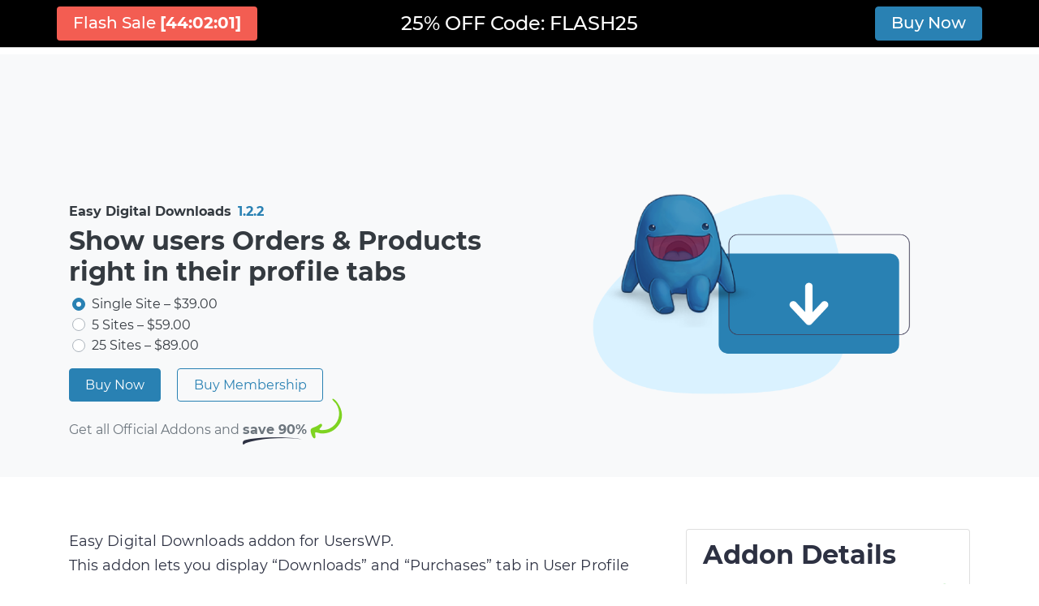

--- FILE ---
content_type: text/html; charset=UTF-8
request_url: https://userswp.io/downloads/easy-digital-downloads/
body_size: 20192
content:
<!DOCTYPE html>
<html lang="en-US" prefix="og: http://ogp.me/ns#" >
<head>
	<meta charset="UTF-8">
	<meta name="viewport" content="width=device-width, initial-scale=1">
	<meta http-equiv="X-UA-Compatible" content="IE=edge"/>
	<title>Easy Digital Downloads - UsersWP</title><style id="rocket-critical-css">:root{--wp-admin-theme-color:#007cba;--wp-admin-theme-color-darker-10:#006ba1;--wp-admin-theme-color-darker-20:#005a87}#cookie-notice{position:fixed;min-width:100%;height:auto;z-index:100000;font-size:13px;line-height:20px;left:0;text-align:center;-webkit-box-sizing:border-box;-moz-box-sizing:border-box;box-sizing:border-box}#cookie-notice.cn-animated{-webkit-animation-duration:.5s;animation-duration:.5s;-webkit-animation-fill-mode:both;animation-fill-mode:both}#cookie-notice.cookie-notice-visible.cn-effect-fade{-webkit-animation-name:fadeIn;animation-name:fadeIn}#cookie-notice.cn-effect-fade{-webkit-animation-name:fadeOut;animation-name:fadeOut}@-webkit-keyframes fadeIn{from{opacity:0}to{opacity:1}}@keyframes fadeIn{from{opacity:0}to{opacity:1}}@-webkit-keyframes fadeOut{from{opacity:1}to{opacity:0}}@keyframes fadeOut{from{opacity:1}to{opacity:0}}.edd-icon{display:inline-block;fill:currentColor;position:relative;top:-.0625em;vertical-align:middle;width:1em;height:1em}.edd_purchase_submit_wrapper{position:relative}.edd_purchase_submit_wrapper a.edd-add-to-cart{text-decoration:none;display:none;position:relative;overflow:hidden}.edd_purchase_submit_wrapper a.edd-add-to-cart.edd-has-js{display:inline-block}.edd-add-to-cart .edd-add-to-cart-label{opacity:1}.edd-loading,.edd-loading:after{border-radius:50%;display:block;width:1.5em;height:1.5em}.edd-loading{-webkit-animation:edd-spinning 1.1s infinite linear;animation:edd-spinning 1.1s infinite linear;border-top:.2em solid rgba(255,255,255,.2);border-right:.2em solid rgba(255,255,255,.2);border-bottom:.2em solid rgba(255,255,255,.2);border-left:.2em solid #fff;font-size:.75em;position:absolute;left:calc(50% - .75em);top:calc(50% - .75em);opacity:0;-ms-transform:translateZ(0);transform:translateZ(0)}@-webkit-keyframes edd-spinning{0%{-webkit-transform:rotate(0);transform:rotate(0)}100%{-webkit-transform:rotate(360deg);transform:rotate(360deg)}}@keyframes edd-spinning{0%{-webkit-transform:rotate(0);transform:rotate(0)}100%{-webkit-transform:rotate(360deg);transform:rotate(360deg)}}.edd-cart-added-alert{color:#567622;display:block;position:absolute}.single-download .edd_download_purchase_form{margin-bottom:1.387em}.edd_download_purchase_form .edd_price_options{margin:0 0 15px}.edd_download_purchase_form .edd_price_options span{display:inline;padding:0;margin:0}.edd-submit,[type=submit].edd-submit{display:inline-block;padding:6px 12px;margin:0;font-size:14px;font-weight:400;line-height:1.428571429;text-align:center;white-space:nowrap;vertical-align:middle;border:1px solid #ccc;border-radius:4px;-webkit-box-shadow:none;-moz-box-shadow:none;box-shadow:none}.edd-submit.button,.edd-submit.button:visited{color:#333;background:#f0f0f0;border-color:#ccc}.edd-submit.button.blue{color:#fff;background:#428bca;border-color:#357ebd}.edd-cart-number-of-items{font-style:italic;color:grey}.edd-cart-meta.edd_subtotal{font-weight:700;font-style:italic}.edd-cart-meta.edd_cart_tax{font-size:1em;font-style:italic}.edd-cart-meta.edd_cart_tax::before{font-style:normal}.edd-cart-meta.edd_total{font-weight:700}.edd-cart-meta{padding:2px 5px}.edd-cart-meta.edd_subtotal,.edd-cart-meta.edd_total{background-color:#f9f9f9}.edd-free-downloads-modal-wrapper{display:none;position:fixed;top:0;right:0;bottom:0;left:0;background:rgba(0,0,0,.6);z-index:999;padding:5% 0 0;overflow-y:scroll}.edd-free-downloads-modal-wrapper .edd-loading{position:relative;top:10%;left:50%;opacity:1}@media screen and (max-width:1200px){.edd-free-downloads-modal-wrapper{padding:17% 0 0}}#edd-free-downloads-modal{background:#fff;width:350px;max-width:95%;margin:0 auto;border-radius:5px;padding:1%;position:relative} *,*::before,*::after{box-sizing:border-box}html{font-family:sans-serif;line-height:1.15;-webkit-text-size-adjust:100%}article,nav{display:block}body{margin:0;font-family:"Montserrat","Segoe UI",Roboto,"Helvetica Neue",Arial,sans-serif,"Apple Color Emoji","Segoe UI Emoji","Segoe UI Symbol","Noto Color Emoji";font-size:1rem;font-weight:300;line-height:1.6;color:#212529;text-align:left;background-color:#fff}h1,h2,h5{margin-top:0;margin-bottom:.5rem}p{margin-top:0;margin-bottom:1rem}ul{margin-top:0;margin-bottom:1rem}strong{font-weight:bolder}a{color:#2981B3;text-decoration:none;background-color:transparent}pre{font-family:SFMono-Regular,Menlo,Monaco,Consolas,"Liberation Mono","Courier New",monospace;font-size:1em}pre{margin-top:0;margin-bottom:1rem;overflow:auto}img{vertical-align:middle;border-style:none}svg{overflow:hidden;vertical-align:middle}label{display:inline-block;margin-bottom:.5rem}button{border-radius:0}input,button{margin:0;font-family:inherit;font-size:inherit;line-height:inherit}button,input{overflow:visible}button{text-transform:none}button,[type="button"],[type="submit"]{-webkit-appearance:button}button::-moz-focus-inner,[type="button"]::-moz-focus-inner,[type="submit"]::-moz-focus-inner{padding:0;border-style:none}input[type="radio"],input[type="checkbox"]{box-sizing:border-box;padding:0}::-webkit-file-upload-button{font:inherit;-webkit-appearance:button}:root{--blue:#7832e2;--indigo:#502c6c;--purple:#ad6edd;--pink:#ff0266;--red:#ff5916;--orange:#fbb500;--yellow:#ffde03;--green:#44c553;--teal:#09ebaf;--cyan:#35bdff;--white:#fff;--gray:#6c757d;--gray-dark:#343a40;--primary:#2981B3;--secondary:#353c7c;--success:#44c553;--info:#b8e5ff;--warning:#ffde03;--danger:#ff5916;--light:#f8f9fa;--dark:#343a40;--primary-off:#56afe0;--white:#fff;--purple:#ad6edd;--salmon:#ff977a;--cyan:#35bdff;--gray:#ced4da;--indigo:#502c6c;--orange:#fbb500;--breakpoint-xs:0;--breakpoint-sm:576px;--breakpoint-md:768px;--breakpoint-lg:992px;--breakpoint-xl:1200px;--font-family-sans-serif:"Montserrat", "Segoe UI", Roboto, "Helvetica Neue", Arial, sans-serif, "Apple Color Emoji", "Segoe UI Emoji", "Segoe UI Symbol", "Noto Color Emoji";--font-family-monospace:SFMono-Regular, Menlo, Monaco, Consolas, "Liberation Mono", "Courier New", monospace}*,*::before,*::after{box-sizing:border-box}html{font-family:sans-serif;line-height:1.15;-webkit-text-size-adjust:100%}article,nav{display:block}body{margin:0;font-family:"Montserrat","Segoe UI",Roboto,"Helvetica Neue",Arial,sans-serif,"Apple Color Emoji","Segoe UI Emoji","Segoe UI Symbol","Noto Color Emoji";font-size:1rem;font-weight:300;line-height:1.6;color:#212529;text-align:left;background-color:#fff}h1,h2,h5{margin-top:0;margin-bottom:.5rem}p{margin-top:0;margin-bottom:1rem}ul{margin-top:0;margin-bottom:1rem}strong{font-weight:bolder}a{color:#2981B3;text-decoration:none;background-color:transparent}pre{font-family:SFMono-Regular,Menlo,Monaco,Consolas,"Liberation Mono","Courier New",monospace;font-size:1em}pre{margin-top:0;margin-bottom:1rem;overflow:auto}img{vertical-align:middle;border-style:none}svg{overflow:hidden;vertical-align:middle}label{display:inline-block;margin-bottom:.5rem}button{border-radius:0}input,button{margin:0;font-family:inherit;font-size:inherit;line-height:inherit}button,input{overflow:visible}button{text-transform:none}button,[type="button"],[type="submit"]{-webkit-appearance:button}button::-moz-focus-inner,[type="button"]::-moz-focus-inner,[type="submit"]::-moz-focus-inner{padding:0;border-style:none}input[type="radio"],input[type="checkbox"]{box-sizing:border-box;padding:0}::-webkit-file-upload-button{font:inherit;-webkit-appearance:button}h1,h2,h5,.h2,.h3,.h6{margin-bottom:.5rem;font-family:inherit;font-weight:500;line-height:1.2}h1{font-size:2.5rem}@media (max-width:1200px){h1{font-size:calc(1.375rem + 1.5vw)}}h2,.h2{font-size:2rem}@media (max-width:1200px){h2,.h2{font-size:calc(1.325rem + .9vw)}}.h3{font-size:1.75rem}@media (max-width:1200px){.h3{font-size:calc(1.3rem + .6vw)}}h5{font-size:1.25rem}.h6{font-size:1rem}.img-fluid{max-width:100%;height:auto}.figure-caption{font-size:90%;color:#6c757d}pre{display:block;font-size:100%;color:#212529}.container{width:100%;padding-right:15px;padding-left:15px;margin-right:auto;margin-left:auto}@media (min-width:576px){.container{max-width:540px}}@media (min-width:768px){.container{max-width:720px}}@media (min-width:992px){.container{max-width:960px}}@media (min-width:1200px){.container{max-width:1140px}}@media (min-width:576px){.container{max-width:540px}}@media (min-width:768px){.container{max-width:720px}}@media (min-width:992px){.container{max-width:960px}}@media (min-width:1200px){.container{max-width:1140px}}.row{display:flex;flex-wrap:wrap;margin-right:-15px;margin-left:-15px}.col,.col-md-4,.col-md-8{position:relative;width:100%;padding-right:15px;padding-left:15px}.col{flex-basis:0;flex-grow:1;max-width:100%}@media (min-width:768px){.col-md-4{flex:0 0 33.3333333333%;max-width:33.3333333333%}.col-md-8{flex:0 0 66.6666666667%;max-width:66.6666666667%}}.form-control{display:block;width:100%;height:calc(1.6em + .9rem + 2px);padding:.45rem 1.2rem;font-size:1rem;font-weight:300;line-height:1.6;color:#495057;background-color:#fff;background-clip:padding-box;border:1px solid #ced4da;border-radius:.25rem}.form-control::-ms-expand{background-color:transparent;border:0}.form-control:-moz-focusring{color:transparent;text-shadow:0 0 0 #495057}.form-group{margin-bottom:1rem}.form-check{position:relative;display:block;padding-left:1.25rem}.btn{display:inline-block;font-weight:400;color:#212529;text-align:center;vertical-align:middle;background-color:transparent;border:1px solid transparent;padding:.45rem 1.2rem;font-size:1rem;line-height:1.6;border-radius:.25rem}.btn-primary{color:#fff;background-color:#2981B3;border-color:#2981B3}.btn-secondary{color:#fff;background-color:#353c7c;border-color:#353c7c}.btn-outline-primary{color:#2981B3;border-color:#2981B3}.btn-sm{padding:.25rem 1rem;font-size:.875rem;line-height:1.5;border-radius:.2rem}.fade:not(.show){opacity:0}.collapse:not(.show){display:none}.custom-control{position:relative;display:block;min-height:1.6rem;padding-left:1.5rem}.custom-control-input{position:absolute;left:0;z-index:-1;width:1rem;height:1.3rem;opacity:0}.custom-control-input:checked~.custom-control-label::before{color:#fff;border-color:#2981B3;background-color:#2981B3}.custom-control-label{position:relative;margin-bottom:0;vertical-align:top}.custom-control-label::before{position:absolute;top:.3rem;left:-1.5rem;display:block;width:1rem;height:1rem;content:"";background-color:#fff;border:#adb5bd solid 1px}.custom-control-label::after{position:absolute;top:.3rem;left:-1.5rem;display:block;width:1rem;height:1rem;content:"";background:no-repeat 50% / 50% 50%}.custom-checkbox .custom-control-label::before{border-radius:.25rem}.custom-radio .custom-control-label::before{border-radius:50%}.custom-radio .custom-control-input:checked~.custom-control-label::after{background-image:url("data:image/svg+xml,%3csvg xmlns='http://www.w3.org/2000/svg' width='12' height='12' viewBox='-4 -4 8 8'%3e%3ccircle r='3' fill='%23fff'/%3e%3c/svg%3e")}.nav-link{display:block;padding:.8rem 1rem}.navbar{position:relative;display:flex;flex-wrap:wrap;align-items:center;justify-content:space-between;padding:.5rem 1rem}.navbar .container{display:flex;flex-wrap:wrap;align-items:center;justify-content:space-between}.navbar-brand{display:inline-block;padding-top:.68rem;padding-bottom:.68rem;margin-right:1rem;font-size:1.15rem;line-height:inherit;white-space:nowrap}.navbar-nav{display:flex;flex-direction:column;padding-left:0;margin-bottom:0;list-style:none}.navbar-nav .nav-link{padding-right:0;padding-left:0}.navbar-collapse{flex-basis:100%;flex-grow:1;align-items:center}.navbar-toggler{padding:.25rem .75rem;font-size:1.15rem;line-height:1;background-color:transparent;border:1px solid transparent;border-radius:.25rem}.navbar-toggler-icon{display:inline-block;width:1.5em;height:1.5em;vertical-align:middle;content:"";background:no-repeat center center;background-size:100% 100%}@media (max-width:991.98px){.navbar-expand-lg>.container{padding-right:0;padding-left:0}}@media (min-width:992px){.navbar-expand-lg{flex-flow:row nowrap;justify-content:flex-start}.navbar-expand-lg .navbar-nav{flex-direction:row}.navbar-expand-lg .navbar-nav .nav-link{padding-right:.9rem;padding-left:.9rem}.navbar-expand-lg>.container{flex-wrap:nowrap}.navbar-expand-lg .navbar-collapse{display:flex!important;flex-basis:auto}.navbar-expand-lg .navbar-toggler{display:none}}.navbar-light .navbar-brand{color:rgba(0,0,0,0.9)}.navbar-light .navbar-nav .nav-link{color:rgba(0,0,0,0.5)}.navbar-light .navbar-toggler{color:rgba(0,0,0,0.5);border-color:rgba(0,0,0,0.1)}.navbar-light .navbar-toggler-icon{background-image:url("data:image/svg+xml,%3csvg xmlns='http://www.w3.org/2000/svg' width='30' height='30' viewBox='0 0 30 30'%3e%3cpath stroke='rgba(0,0,0,0.5)' stroke-linecap='round' stroke-miterlimit='10' stroke-width='2' d='M4 7h22M4 15h22M4 23h22'/%3e%3c/svg%3e")}.card-header{padding:.75rem 1.25rem;margin-bottom:0;background-color:rgba(0,0,0,0.03);border-bottom:1px solid rgba(0,0,0,0.125)}.jumbotron{padding:2rem 1rem;margin-bottom:2rem;background-color:#e9ecef;border-radius:.3rem}@media (min-width:576px){.jumbotron{padding:4rem 2rem}}.jumbotron-fluid{padding-right:0;padding-left:0;border-radius:0}.list-group{display:flex;flex-direction:column;padding-left:0;margin-bottom:0}.list-group-item{position:relative;display:block;padding:.75rem 1.25rem;background-color:#fff;border:1px solid rgba(0,0,0,0.125)}.list-group-item:first-child{border-top-left-radius:.25rem;border-top-right-radius:.25rem}.list-group-item+.list-group-item{border-top-width:0}.close{float:right;font-size:1.5rem;font-weight:700;line-height:1;color:#000;text-shadow:0 1px 0 #fff;opacity:.5}@media (max-width:1200px){.close{font-size:calc(1.275rem + .3vw)}}button.close{padding:0;background-color:transparent;border:0;appearance:none}.toast{max-width:350px;overflow:hidden;font-size:.875rem;background-color:rgba(255,255,255,0.85);background-clip:padding-box;border:1px solid rgba(0,0,0,0.1);box-shadow:0 0.25rem 0.75rem rgba(0,0,0,0.1);backdrop-filter:blur(10px);opacity:0;border-radius:.25rem}.toast:not(:last-child){margin-bottom:.75rem}.toast.show{display:block;opacity:1}.toast-body{padding:.75rem}.modal{position:fixed;top:0;left:0;z-index:1050;display:none;width:100%;height:100%;overflow:hidden;outline:0}.modal-dialog{position:relative;width:auto;margin:.5rem}.modal.fade .modal-dialog{transform:translate(0,-50px)}.modal-dialog-centered{display:flex;align-items:center;min-height:calc(100% - 1rem)}.modal-dialog-centered::before{display:block;height:calc(100vh - 1rem);content:""}.modal-content{position:relative;display:flex;flex-direction:column;width:100%;background-color:#fff;background-clip:padding-box;border:1px solid rgba(0,0,0,0.2);border-radius:.3rem;outline:0}.modal-header{display:flex;align-items:flex-start;justify-content:space-between;padding:1rem 1rem;border-bottom:1px solid #dee2e6;border-top-left-radius:calc(.3rem - 1px);border-top-right-radius:calc(.3rem - 1px)}.modal-header .close{padding:1rem 1rem;margin:-1rem -1rem -1rem auto}.modal-title{margin-bottom:0;line-height:1.6}.modal-body{position:relative;flex:1 1 auto;padding:1rem}.modal-footer{display:flex;flex-wrap:wrap;align-items:center;justify-content:flex-end;padding:.75rem;border-top:1px solid #dee2e6;border-bottom-right-radius:calc(.3rem - 1px);border-bottom-left-radius:calc(.3rem - 1px)}.modal-footer>*{margin:.25rem}@media (min-width:576px){.modal-dialog{max-width:500px;margin:1.75rem auto}.modal-dialog-centered{min-height:calc(100% - 3.5rem)}.modal-dialog-centered::before{height:calc(100vh - 3.5rem)}}@media (min-width:992px){.modal-lg,.modal-xl{max-width:800px}}@media (min-width:1200px){.modal-xl{max-width:1140px}}.bg-light{background-color:#f8f9fa!important}.bg-white{background-color:#fff!important}.bg-white{background-color:#fff!important}.bg-transparent{background-color:transparent!important}.border-top{border-top:1px solid #dee2e6!important}.border-0{border:0!important}.d-inline-block{display:inline-block!important}.d-block{display:block!important}.d-flex{display:flex!important}@media (min-width:992px){.d-lg-flex{display:flex!important}}.embed-responsive{position:relative;display:block;width:100%;padding:0;overflow:hidden}.embed-responsive::before{display:block;content:""}.embed-responsive-16by9::before{padding-top:56.25%}.embed-responsive-16by9::before{padding-top:56.25%}.justify-content-center{justify-content:center!important}.justify-content-between{justify-content:space-between!important}.align-items-center{align-items:center!important}.position-relative{position:relative!important}.fixed-top{position:fixed;top:0;right:0;left:0;z-index:1030}.fixed-bottom{position:fixed;right:0;bottom:0;left:0;z-index:1030}.sr-only{position:absolute;width:1px;height:1px;padding:0;margin:-1px;overflow:hidden;clip:rect(0,0,0,0);white-space:nowrap;border:0}.shadow-sm{box-shadow:0 0.125rem 0.25rem rgba(0,0,0,0.075)!important}.shadow-lg{box-shadow:0 10px 25px 0 rgba(0,0,0,0.3)!important}.w-100{width:100%!important}.w-auto{width:auto!important}.h-100{height:100%!important}.m-0{margin:0!important}.mt-0{margin-top:0!important}.mb-0{margin-bottom:0!important}.ml-0{margin-left:0!important}.mr-1{margin-right:.25rem!important}.mb-1{margin-bottom:.25rem!important}.ml-2{margin-left:.5rem!important}.mt-3{margin-top:1rem!important}.mb-3{margin-bottom:1rem!important}.mb-4{margin-bottom:1.5rem!important}.ml-4{margin-left:1.5rem!important}.p-0{padding:0!important}.pr-0,.px-0{padding-right:0!important}.pb-0{padding-bottom:0!important}.pl-0,.px-0{padding-left:0!important}.pt-1{padding-top:.25rem!important}.pr-1{padding-right:.25rem!important}.pl-1{padding-left:.25rem!important}.pt-2{padding-top:.5rem!important}.pb-2{padding-bottom:.5rem!important}.pl-2{padding-left:.5rem!important}.pt-4{padding-top:1.5rem!important}.pb-4{padding-bottom:1.5rem!important}.pt-5{padding-top:3rem!important}.pb-5{padding-bottom:3rem!important}.mr-auto{margin-right:auto!important}.ml-auto{margin-left:auto!important}@media (min-width:768px){.ml-md-3{margin-left:1rem!important}.px-md-3{padding-right:1rem!important}.px-md-3{padding-left:1rem!important}}.text-left{text-align:left!important}.text-right{text-align:right!important}.text-center{text-align:center!important}.font-weight-bold{font-weight:700!important}.text-white{color:#fff!important}.text-primary{color:#2981B3!important}.text-secondary{color:#353c7c!important}.text-dark{color:#343a40!important}.text-white{color:#fff!important}.text-muted{color:#6c757d!important}html{box-sizing:border-box;-ms-overflow-style:scrollbar}*,*::before,*::after{box-sizing:inherit}.container{width:100%;padding-right:15px;padding-left:15px;margin-right:auto;margin-left:auto}@media (min-width:576px){.container{max-width:540px}}@media (min-width:768px){.container{max-width:720px}}@media (min-width:992px){.container{max-width:960px}}@media (min-width:1200px){.container{max-width:1140px}}@media (min-width:576px){.container{max-width:540px}}@media (min-width:768px){.container{max-width:720px}}@media (min-width:992px){.container{max-width:960px}}@media (min-width:1200px){.container{max-width:1140px}}.row{display:flex;flex-wrap:wrap;margin-right:-15px;margin-left:-15px}.col,.col-md-4,.col-md-8{position:relative;width:100%;padding-right:15px;padding-left:15px}.col{flex-basis:0;flex-grow:1;max-width:100%}@media (min-width:768px){.col-md-4{flex:0 0 33.3333333333%;max-width:33.3333333333%}.col-md-8{flex:0 0 66.6666666667%;max-width:66.6666666667%}}.d-inline-block{display:inline-block!important}.d-block{display:block!important}.d-flex{display:flex!important}@media (min-width:992px){.d-lg-flex{display:flex!important}}.justify-content-center{justify-content:center!important}.justify-content-between{justify-content:space-between!important}.align-items-center{align-items:center!important}.m-0{margin:0!important}.mt-0{margin-top:0!important}.mb-0{margin-bottom:0!important}.ml-0{margin-left:0!important}.mr-1{margin-right:.25rem!important}.mb-1{margin-bottom:.25rem!important}.ml-2{margin-left:.5rem!important}.mt-3{margin-top:1rem!important}.mb-3{margin-bottom:1rem!important}.mb-4{margin-bottom:1.5rem!important}.ml-4{margin-left:1.5rem!important}.p-0{padding:0!important}.pr-0,.px-0{padding-right:0!important}.pb-0{padding-bottom:0!important}.pl-0,.px-0{padding-left:0!important}.pt-1{padding-top:.25rem!important}.pr-1{padding-right:.25rem!important}.pl-1{padding-left:.25rem!important}.pt-2{padding-top:.5rem!important}.pb-2{padding-bottom:.5rem!important}.pl-2{padding-left:.5rem!important}.pt-4{padding-top:1.5rem!important}.pb-4{padding-bottom:1.5rem!important}.pt-5{padding-top:3rem!important}.pb-5{padding-bottom:3rem!important}.mr-auto{margin-right:auto!important}.ml-auto{margin-left:auto!important}@media (min-width:768px){.ml-md-3{margin-left:1rem!important}.px-md-3{padding-right:1rem!important}.px-md-3{padding-left:1rem!important}}.ayetheme-download-sidebar li .card-header:last-child{border-bottom:none}.navbar-brand{font-size:2rem!important;padding:0}.navbar-brand .fa-stack{width:1em;height:1em;line-height:0.85em;font-size:1.3em}.navbar-brand .fa-stack.fa-1x i.fa-circle{font-size:0.95em}.sidebar ul{list-style:none;padding:0}.sidebar input[type=submit]{background-color:#2981B3;display:inline-block;font-weight:400;text-align:center;vertical-align:middle;border-width:1px;border-style:solid;border-color:#2981B3;color:#fff;padding:.45rem 1.2rem;font-size:1rem;line-height:1.6;border-radius:.25rem}body{color:#2D3142!important;overflow-x:hidden}p{font-size:1rem}h1,h2{font-weight:700!important}img:not(.card-img-top){max-width:100%;height:auto!important}a{color:#353c7c;word-break:break-word!important;overflow-wrap:break-word!important}a.nav-link{word-break:unset!important;overflow-wrap:unset!important}strong{font-weight:bold}.btn{padding:.45rem 1.2rem;font-size:1rem;line-height:1.6;border-radius:.25rem;position:relative}.btn-sm{padding:.25rem 1rem;font-size:.875rem;line-height:1.5;border-radius:.2rem}.navbar{font-weight:400}.navbar-brand{margin-right:2rem;font-size:2rem}.navbar-light .navbar-brand{color:rgba(0,0,0,0.9)}.navbar-light .navbar-nav .nav-link{color:rgba(0,0,0,0.7)}.navbar-light .navbar-toggler{color:rgba(0,0,0,0.5);border-color:rgba(0,0,0,0.1)}.navbar-light .navbar-toggler-icon{background-image:url("data:image/svg+xml,")}.jumbotron{background-size:cover;padding:7rem 1rem}@media (min-width:992px){.jumbotron-lg{padding:10rem 0}}.bg-light{fill:#f8f9fa!important}.bg-white{fill:#fff!important}article{line-height:1.7}article p{margin-bottom:1rem}.navbar-brand .fa-stack.fa-1x i.fa-users{font-size:0.50em}.fas,.far,.fab{-moz-osx-font-smoothing:grayscale;-webkit-font-smoothing:antialiased;display:inline-block;font-style:normal;font-variant:normal;text-rendering:auto;line-height:1}.fa-1x{font-size:1em}.fa-stack{display:inline-block;height:2em;line-height:2em;position:relative;vertical-align:middle;width:2.5em}.fa-stack-1x{left:0;position:absolute;text-align:center;width:100%}.fa-stack-1x{line-height:inherit}.fa-check-circle:before{content:""}.fa-circle:before{content:""}.fa-facebook-square:before{content:""}.fa-file-alt:before{content:""}.fa-twitter-square:before{content:""}.fa-users:before{content:""}.sr-only{border:0;clip:rect(0,0,0,0);height:1px;margin:-1px;overflow:hidden;padding:0;position:absolute;width:1px}.fas{font-family:'Font Awesome 5 Free';font-weight:900}.fab{font-family:'Font Awesome 5 Brands'}.far{font-family:'Font Awesome 5 Free';font-weight:400}div.social_connect_ui img{border:0px;height:32px;width:32px}.social_connect_wordpress_form input{height:18px}div.social_connect_wordpress_form{display:none}div.social_connect_facebook_auth{display:none}div.social_connect_twitter_auth{display:none}div.social_connect_google_auth{display:none}div.social_connect_yahoo_auth{display:none}div.social_connect_wordpress_auth{display:none}</style><link rel="preload" href="https://ayecode.b-cdn.net/wp-content/cache/min/12/0709c17bb5109193597db0cbee869565.css" data-rocket-async="style" as="style" onload="this.onload=null;this.rel='stylesheet'" media="all" data-minify="1" />
	<link rel="profile" href="https://gmpg.org/xfn/11">
	<link rel="pingback" href="https://userswp.io/xmlrpc.php">
				<style id='ayetheme-custom-critical-css'>
				h1,h2,h3,h4,h5,h6,.h1,.h2,.h3,.h4,.h5,.h6{margin-top:0;margin-bottom:.5rem;font-weight:500;line-height:1.2}h1,.h1{font-size:2.5rem}h2,.h2{font-size:2rem}h3,.h3{font-size:1.75rem}h4,.h4{font-size:1.5rem}h5,.h5{font-size:1.25rem}h6,.h6{font-size:1rem}.img-fluid{max-width:100%;height:auto}.col,.col-md-4,.col-md-8{position:relative;width:100%;padding-right:15px;padding-left:15px}@media (min-width:768px){.col-md-4{flex:0 0 33.33333%;max-width:33.33333%}.col-md-8{flex:0 0 66.66667%;max-width:66.66667%}}.custom-radio .custom-control-label::before{border-radius:50%}.custom-radio .custom-control-input:checked~.custom-control-label::after{background-image:url("data:image/svg+xml,%3csvg xmlns='http://www.w3.org/2000/svg' width='12' height='12' viewBox='-4 -4 8 8'%3e%3ccircle r='3' fill='%23fff'/%3e%3c/svg%3e")}.list-group{display:flex;padding-left:0;margin-bottom:0}.list-group-item{position:relative;display:block;padding:.75rem 1.25rem;background-color:#fff;border:1px solid rgba(0,0,0,.125)}.list-group-item:first-child{border-top-left-radius:.25rem;border-top-right-radius:.25rem}.list-group-item+.list-group-item{border-top-width:0}@media (min-width:992px){.d-lg-flex{display:flex!important}}.justify-content-between{justify-content:space-between!important}.ml-3{margin-left:1rem!important}.pr-0{padding-right:0!important}.pl-0{padding-left:0!important}.pt-2{padding-top:.5rem!important}.pb-2{padding-bottom:.5rem!important}.pl-2{padding-left:.5rem!important}.pt-5{padding-top:3rem!important}.text-left{text-align:left!important}.text-right{text-align:right!important}.col,.col-md-4,.col-md-8{position:relative;width:100%;padding-right:15px;padding-left:15px}@media (min-width:768px){.col-md-4{flex:0 0 33.33333%;max-width:33.33333%}.col-md-8{flex:0 0 66.66667%;max-width:66.66667%}.pl-md-3,.px-md-3{padding-left:1rem!important;padding-right:1rem!important}}@media (min-width:992px){.d-lg-flex{display:flex!important}}.justify-content-center{justify-content:center!important}.justify-content-between{justify-content:space-between!important}.mt-0{margin-top:0!important}.mb-0{margin-bottom:0!important}.ml-3{margin-left:1rem!important}.pr-0{padding-right:0!important}.pb-0{padding-bottom:0!important}.pl-0{padding-left:0!important}.pt-2{padding-top:.5rem!important}.pb-2{padding-bottom:.5rem!important}.pl-2{padding-left:.5rem!important}.pt-5{padding-top:3rem!important}.px-0{padding-left:0!important;padding-right:0!important}.ayetheme-download-sidebar li .card-header:last-child{border-bottom:none}.anchorjs-link{opacity:1}.sidebar ul{list-style:none;padding:0}.sidebar input[type=submit]{background-color:#ff8333;display:inline-block;font-weight:400;text-align:center;vertical-align:middle;border-width:1px;border-style:solid;border-color:#ff8333;color:#fff;padding:.45rem 1.2rem;font-size:1rem;line-height:1.6;border-radius:.25rem}h2{font-weight:700!important}.anchorjs-link{padding:0 16px!important;margin-left:25px;line-height:2em}article{line-height:1.7}article p{margin-bottom:1rem}.fa-file-alt:before{content:"\f15c"}.jumbotron .edd-add-to-cart.edd-no-js{display:none}.btn{padding:.45rem 1.2rem;font-size:1rem;line-height:1.6;border-radius:.25rem;position:relative}.btn-white{color:#212529;background-color:#fff;border-color:#fff}@media (min-width:768px){.col-md-9{flex:0 0 75%;max-width:75%}.col-md-3{flex:0 0 25%;max-width:25%}}.col-1,.col-2,.col-3,.col-4,.col-5,.col-6,.col-7,.col-8,.col-9,.col-10,.col-11,.col-12,.col,.col-auto,.col-sm-1,.col-sm-2,.col-sm-3,.col-sm-4,.col-sm-5,.col-sm-6,.col-sm-7,.col-sm-8,.col-sm-9,.col-sm-10,.col-sm-11,.col-sm-12,.col-sm,.col-sm-auto,.col-md-1,.col-md-2,.col-md-3,.col-md-4,.col-md-5,.col-md-6,.col-md-7,.col-md-8,.col-md-9,.col-md-10,.col-md-11,.col-md-12,.col-md,.col-md-auto,.col-lg-1,.col-lg-2,.col-lg-3,.col-lg-4,.col-lg-5,.col-lg-6,.col-lg-7,.col-lg-8,.col-lg-9,.col-lg-10,.col-lg-11,.col-lg-12,.col-lg,.col-lg-auto,.col-xl-1,.col-xl-2,.col-xl-3,.col-xl-4,.col-xl-5,.col-xl-6,.col-xl-7,.col-xl-8,.col-xl-9,.col-xl-10,.col-xl-11,.col-xl-12,.col-xl,.col-xl-auto{position:relative;width:100%;padding-right:15px;padding-left:15px}.text-center{text-align:center!important}.align-items-center{align-items:center!important}.justify-content-center{justify-content:center!important}			</style>
		<meta name="generator" content="This site uses EU VAT for EDD by Lyquidity (1.5.23) using 2015 rules" />
<!-- This site is optimized with the Yoast SEO plugin v7.5.1 - https://yoast.com/wordpress/plugins/seo/ -->
<link rel="canonical" href="https://userswp.io/downloads/easy-digital-downloads/" />
<meta property="og:locale" content="en_US" />
<meta property="og:type" content="article" />
<meta property="og:title" content="Easy Digital Downloads - UsersWP" />
<meta property="og:description" content="Easy Digital Downloads addon for UsersWP. This addon lets you display &#8220;Downloads&#8221; and &#8220;Purchases&#8221; tab in User Profile pages. Downloads tab displays the digital products created by the user. Purchases tab displays the digital products purchased by the user. 100% translatable. &nbsp;Single Site&nbsp;&ndash;&nbsp;&#036;39.00&nbsp;5 Sites&nbsp;&ndash;&nbsp;&#036;59.00&nbsp;25 Sites&nbsp;&ndash;&nbsp;&#036;89.00 Add to Cart Checkout Added to cart" />
<meta property="og:url" content="https://userswp.io/downloads/easy-digital-downloads/" />
<meta property="og:site_name" content="UsersWP" />
<meta property="article:publisher" content="https://business.facebook.com/Users-WP-327970444304845/" />
<meta property="og:image" content="https://ayecode.b-cdn.net/wp-content/uploads/sites/12/edd/2019/11/easy-digital-download.png" />
<meta property="og:image:secure_url" content="https://ayecode.b-cdn.net/wp-content/uploads/sites/12/edd/2019/11/easy-digital-download.png" />
<meta property="og:image:width" content="900" />
<meta property="og:image:height" content="450" />
<script type='application/ld+json'>{"@context":"https:\/\/schema.org","@type":"Organization","url":"https:\/\/userswp.io\/","sameAs":["https:\/\/business.facebook.com\/Users-WP-327970444304845\/","https:\/\/www.youtube.com\/channel\/UC4fbYqoYVrSLd6jPqFEj26A\/videos","https:\/\/twitter.com\/UsersWP"],"@id":"https:\/\/userswp.io\/#organization","name":"UsersWP","logo":"https:\/\/userswp.io\/wp-content\/uploads\/sites\/12\/2019\/11\/uwp-logo2.png"}</script>
<!-- / Yoast SEO plugin. -->

<link rel='dns-prefetch' href='//ayecode.b-cdn.net' />
<link rel='dns-prefetch' href='//www.googletagmanager.com' />

<link href='//ayecode.b-cdn.net' rel='preconnect' />
<link rel="alternate" type="application/rss+xml" title="UsersWP &raquo; Feed" href="https://userswp.io/feed/" />
<link rel="alternate" type="application/rss+xml" title="UsersWP &raquo; Comments Feed" href="https://userswp.io/comments/feed/" />
<link rel="alternate" type="application/rss+xml" title="UsersWP &raquo; Easy Digital Downloads Comments Feed" href="https://userswp.io/downloads/easy-digital-downloads/feed/" />










<link rel='preload' as='style' onload="this.rel='stylesheet'" onerror="this.rel='stylesheet'" id='ayetheme-aos-css'  href='https://ayecode.b-cdn.net/wp-content/themes/ayetheme-new/assets/css/vendor/aos.css?ver=2.0.0.33' type='text/css' media='all' />

<link rel='preload' as='style' onload="this.rel='stylesheet'" onerror="this.rel='stylesheet'" id='ayetheme-google-font-css'  href='https://ayecode.b-cdn.net/wp-content/themes/ayetheme-new/assets/scss/google-fonts/scss/montserrat.css?ver=2.0.0.33' type='text/css' media='all' />

<link rel='preload' as='style' onload="this.rel='stylesheet'" onerror="this.rel='stylesheet'" id='ayetheme-font-awesome-css'  href='https://ayecode.b-cdn.net/wp-content/themes/ayetheme-new/assets/scss/fontawesome/all.css?ver=2.0.0.33' type='text/css' media='all' />

<style id='rocket-lazyload-inline-css' type='text/css'>
.rll-youtube-player{position:relative;padding-bottom:56.23%;height:0;overflow:hidden;max-width:100%;}.rll-youtube-player iframe{position:absolute;top:0;left:0;width:100%;height:100%;z-index:100;background:0 0}.rll-youtube-player img{bottom:0;display:block;left:0;margin:auto;max-width:100%;width:100%;position:absolute;right:0;top:0;border:none;height:auto;cursor:pointer;-webkit-transition:.4s all;-moz-transition:.4s all;transition:.4s all}.rll-youtube-player img:hover{-webkit-filter:brightness(75%)}.rll-youtube-player .play{height:72px;width:72px;left:50%;top:50%;margin-left:-36px;margin-top:-36px;position:absolute;background:url(https://ayecode.b-cdn.net/wp-content/plugins/wp-rocket/assets/img/youtube.png) no-repeat;cursor:pointer}
</style>
<script type='text/javascript' src='https://ayecode.b-cdn.net/wp-includes/js/jquery/jquery.js?ver=1.12.4-wp' id='jquery-core-js' defer></script>










<script type='text/javascript' id='ayetheme-js-functions-js-extra'>
/* <![CDATA[ */
var ayetheme_vars = {"ajax_url":"https:\/\/userswp.io\/wp-admin\/admin-ajax.php","nopriv_nonce":"492c8f9c4081805da5a346b88c0ca38f","error_message":"An unexpected error occurred."};
/* ]]> */
</script>


<link rel="https://api.w.org/" href="https://userswp.io/wp-json/" /><link rel="EditURI" type="application/rsd+xml" title="RSD" href="https://userswp.io/xmlrpc.php?rsd" />
<link rel="wlwmanifest" type="application/wlwmanifest+xml" href="https://ayecode.b-cdn.net/wp-includes/wlwmanifest.xml" /> 
<link rel='shortlink' href='https://userswp.io/?p=347' />

		<script type="text/javascript">
		var AFFWP = AFFWP || {};
		AFFWP.referral_var = 'ref';
		AFFWP.expiration = 90;
		AFFWP.debug = 0;

		AFFWP.cookie_domain = 'userswp.io';

		AFFWP.referral_credit_last = 0;
		</script>
                <!-- Fathom analytics -->
                <script src="https://cdn.usefathom.com/script.js" data-site="YGCKAASW" defer></script>
                <!-- / Fathom -->
                <meta property="og:image" content="https://ayecode.b-cdn.net/wp-content/uploads/sites/12/edd/2019/11/easy-digital-download-300x150.png"/> <meta name="theme-color" content="#343a40" /><script type="application/ld+json" >{"@context":"http:\/\/schema.org","@type":"Product","description":"Easy Digital Downloads addon for UsersWP. This addon lets you display \"Downloads\" and \"Purchases\" tab in User Profile pages. Downloads tab displays the digital products created by the user. Purchases tab displays the digital products purchased by the user. 100% translatable.","name":"Easy Digital Downloads","image":"https:\/\/userswp.io\/wp-content\/uploads\/sites\/12\/edd\/2019\/11\/easy-digital-download.png","offers":[{"@type":"Offer","availability":"http:\/\/schema.org\/InStock","price":"39.00","priceCurrency":"USD","description":"Single Site","url":"https:\/\/userswp.io\/downloads\/easy-digital-downloads\/"},{"@type":"Offer","availability":"http:\/\/schema.org\/InStock","price":"59.00","priceCurrency":"USD","description":"5 Sites","url":"https:\/\/userswp.io\/downloads\/easy-digital-downloads\/"},{"@type":"Offer","availability":"http:\/\/schema.org\/InStock","price":"89.00","priceCurrency":"USD","description":"25 Sites","url":"https:\/\/userswp.io\/downloads\/easy-digital-downloads\/"}]}</script><style type="text/css">.recentcomments a{display:inline !important;padding:0 !important;margin:0 !important;}</style><!-- There is no amphtml version available for this URL. --><link rel="icon" href="https://ayecode.b-cdn.net/wp-content/uploads/sites/12/2019/11/ico-big-1-128x128.png" sizes="32x32" />
<link rel="icon" href="https://ayecode.b-cdn.net/wp-content/uploads/sites/12/2019/11/ico-big-1-256x256.png" sizes="192x192" />
<link rel="apple-touch-icon" href="https://ayecode.b-cdn.net/wp-content/uploads/sites/12/2019/11/ico-big-1-256x256.png" />
<meta name="msapplication-TileImage" content="https://ayecode.b-cdn.net/wp-content/uploads/sites/12/2019/11/ico-big-1-300x300.png" />
		<style type="text/css" id="wp-custom-css">
			@media only screen and (max-width: 480px) {
.display-4 {
    font-size: 2.5rem;
    font-weight: 300;
    line-height: 1.2;
	 }}

/* Blog Fixes */

article {
    font-weight: 300;
    line-height:30px;
    letter-spacing: 0.005em;
}

article p, article li {	  
		font-size: 18px;
}

article footer.entry-header, article .post-thumbnail img, article p, article ul, article ol, code, .wp-block-image, .author-bio, blockquote, nav.post-navigation, .comments-area h2 {
    margin-bottom: 30px !important;
}

article ul, article ol {
    margin-top: -10px;
}

article h2, article h3 {
		font-size:30px;
		letter-spacing: -0.04em;
	 	margin-top: 10px;
    margin-bottom: 30px;
    font-weight: 800;
}

article h3  {
    font-size: 25px;
}

article pre, article img {
		margin-bottom:0;
}

article img {
    box-shadow: 0 0.5rem 1rem rgba(0,0,0,0.15) !important;

}

.wp-caption-text {
    text-align: center;
    font-style: italic;
    margin-top: 20px;
}

img.aligncenter {
    margin: 0 auto;
    display: block;
}

article figure.aligncenter figcaption {
    margin-bottom: 0;
    font-size: 14px;
}

.wp-block-image figcaption {
    margin-top: 30px;
    margin-bottom: 30px;
	  text-align: center;
    font-style: italic;
}

.pricing.bg-primary.shadow.m-0.ml-1.mt-1.position-absolute.rounded-circle {
    width: 110px !important;
}
		</style>
		<noscript><style id="rocket-lazyload-nojs-css">.rll-youtube-player, [data-lazy-src]{display:none !important;}</style></noscript><script>
/*! loadCSS rel=preload polyfill. [c]2017 Filament Group, Inc. MIT License */
(function(w){"use strict";if(!w.loadCSS){w.loadCSS=function(){}}
var rp=loadCSS.relpreload={};rp.support=(function(){var ret;try{ret=w.document.createElement("link").relList.supports("preload")}catch(e){ret=!1}
return function(){return ret}})();rp.bindMediaToggle=function(link){var finalMedia=link.media||"all";function enableStylesheet(){link.media=finalMedia}
if(link.addEventListener){link.addEventListener("load",enableStylesheet)}else if(link.attachEvent){link.attachEvent("onload",enableStylesheet)}
setTimeout(function(){link.rel="stylesheet";link.media="only x"});setTimeout(enableStylesheet,3000)};rp.poly=function(){if(rp.support()){return}
var links=w.document.getElementsByTagName("link");for(var i=0;i<links.length;i++){var link=links[i];if(link.rel==="preload"&&link.getAttribute("as")==="style"&&!link.getAttribute("data-loadcss")){link.setAttribute("data-loadcss",!0);rp.bindMediaToggle(link)}}};if(!rp.support()){rp.poly();var run=w.setInterval(rp.poly,500);if(w.addEventListener){w.addEventListener("load",function(){rp.poly();w.clearInterval(run)})}else if(w.attachEvent){w.attachEvent("onload",function(){rp.poly();w.clearInterval(run)})}}
if(typeof exports!=="undefined"){exports.loadCSS=loadCSS}
else{w.loadCSS=loadCSS}}(typeof global!=="undefined"?global:this))
</script></head>
<body class="download-template-default single single-download postid-347 cookies-not-set">
<!--------------------------------------
PAGE CONTENT WRAPPER
--------------------------------------->
<div class="page-content-wrapper full-widthx">
		<!--------------------------------------
	NAVBAR
	--------------------------------------->
		<nav class="topnav navbar navbar-expand-lg navbar-light bg-white " style="transition: all 0.2s;">
		<div class="container">
			<a class="navbar-brand text-center w-100" href="https://userswp.io/"><span class="fa-stack fa-1x"><i class="fas fa-circle fa-stack-1x text-secondary"></i><i class="fas fa-users fa-stack-1x text-white"></i></span><span><span class="text-secondary">Users</span><span class="text-primary">WP</span></span></a>		</div>
	</nav>
	<!-- End Navbar -->
		<!--------------------------------------
		HEADER
		--------------------------------------->
		<div
			class="jumbotron jumbotron-lg jumbotron-fluid mb-3 pb-0 bg-light position-relative bg-gradient-bottom-right-primaryx">
			<div class="container px-0 px-md-3 text-dark h-100">
				<div class="d-lg-flex align-items-centerx justify-content-between text-left">
					<div class="col pt-4 pb-4">
						<h1 class="h6">Easy Digital Downloads<a class='text-primary pl-2' href='https://userswp.io/downloads/easy-digital-downloads/?changelog=1' data-toggle='modal' data-target='#changelog_modal' rel='nofollow'>1.2.2</a></h1>
						<h2 class="h2">Show users Orders & Products right in their profile tabs</h2>

						<div class="widget widget_download_price ">
								<form id="edd_purchase_347-2" class="edd_download_purchase_form edd_purchase_347" method="post">

				<div class="edd_price_options edd_single_mode">
				<div id="edd_price_option_347_singlesite-2" class="custom-control custom-radio "><input type="radio"  checked='checked' name="edd_options[price_id][]" id="edd_price_option_347_1-2" class="edd_price_option_347 custom-control-input" value="1" data-price="39.00"/>&nbsp;<label for="edd_price_option_347_1-2" class="custom-control-label  c-pointer"><span class="edd_price_option_name">Single Site</span><span class="edd_price_option_sep">&nbsp;&ndash;&nbsp;</span><span class="edd_price_option_price">&#36;39.00</span></label></div><div id="edd_price_option_347_5sites-2" class="custom-control custom-radio "><input type="radio"  name="edd_options[price_id][]" id="edd_price_option_347_2-2" class="edd_price_option_347 custom-control-input" value="2" data-price="59.00"/>&nbsp;<label for="edd_price_option_347_2-2" class="custom-control-label  c-pointer"><span class="edd_price_option_name">5 Sites</span><span class="edd_price_option_sep">&nbsp;&ndash;&nbsp;</span><span class="edd_price_option_price">&#36;59.00</span></label></div><div id="edd_price_option_347_25sites-2" class="custom-control custom-radio "><input type="radio"  name="edd_options[price_id][]" id="edd_price_option_347_3-2" class="edd_price_option_347 custom-control-input" value="3" data-price="89.00"/>&nbsp;<label for="edd_price_option_347_3-2" class="custom-control-label  c-pointer"><span class="edd_price_option_name">25 Sites</span><span class="edd_price_option_sep">&nbsp;&ndash;&nbsp;</span><span class="edd_price_option_price">&#36;89.00</span></label></div>		</div><!--end .edd_price_options-->
		
		<div class="edd_purchase_submit_wrapper">
			<a href="#" class="edd-add-to-cart btn btn-primary edd-submit" data-nonce="4a032e7d0d" data-action="edd_add_to_cart" data-download-id="347"  data-variable-price="yes" data-price-mode=single data-price="0" ><span class="edd-add-to-cart-label">Buy Now</span> <span class="edd-loading" aria-label="Loading"></span></a><input type="submit" class="edd-add-to-cart edd-no-js btn btn-primary edd-submit" name="edd_purchase_download" value="Buy Now" data-action="edd_add_to_cart" data-download-id="347"  data-variable-price="yes" data-price-mode=single /><a href="https://userswp.io/checkout/?nocache=true" class="edd_go_to_checkout btn btn-primary edd-submit" style="display:none;">Checkout</a>
							<a href='/downloads/membership/' class='btn btn-outline-primary text-primary aye-top-membership-btn ml-0 ml-md-3' >Buy Membership</a><span class="edd-cart-ajax-alert" aria-live="assertive">
					<span class="edd-cart-added-alert" style="display: none;">
						<svg class="edd-icon edd-icon-check" xmlns="http://www.w3.org/2000/svg" width="28" height="28" viewBox="0 0 28 28" aria-hidden="true">
							<path d="M26.11 8.844c0 .39-.157.78-.44 1.062L12.234 23.344c-.28.28-.672.438-1.062.438s-.78-.156-1.06-.438l-7.782-7.78c-.28-.282-.438-.673-.438-1.063s.156-.78.438-1.06l2.125-2.126c.28-.28.672-.438 1.062-.438s.78.156 1.062.438l4.594 4.61L21.42 5.656c.282-.28.673-.438 1.063-.438s.78.155 1.062.437l2.125 2.125c.28.28.438.672.438 1.062z"/>
						</svg>
						Added to cart					</span>
				</span>
															</div><!--end .edd_purchase_submit_wrapper-->

		<input type="hidden" name="download_id" value="347">
							<input type="hidden" name="edd_action" class="edd_action_input" value="add_to_cart">
		
		
		
	</form><!--end #edd_purchase_347-2-->
							<p class="text-muted">Get all Official Addons and <strong class="font-weight-bold aye-top-membership-text d-inline-block">save 90%</strong></p>
							<style type="text/css">
								.aye-top-membership-btn:after {
									background-image: url(https://ayecode.b-cdn.net/wp-content/themes/ayetheme-new/assets/img/arrow-curved.png);
									background-repeat: no-repeat;
									content: "";
									height: 50px;
									width: 40px;
									position: absolute;
									right: -25px;
									top: 36px;
								}
								.aye-top-membership-text:after {
									background-image: url(https://ayecode.b-cdn.net/wp-content/themes/ayetheme-new/assets/img/srick.png);
									background-repeat: no-repeat;
									content: "";
									height: 9px;
									width: 73px;
									display: block;
									margin-top: -3px;
								}
							</style>
						</div>

					</div>
					<div class="col align-self-bottom align-self-bottom align-items-center text-right">
						<img width="900" height="450" src="https://ayecode.b-cdn.net/wp-content/uploads/sites/12/edd/2019/11/easy-digital-download.png" class="img-fluid wp-post-image" alt="Easy Digital Downloads" data-no-lazy="1" srcset="https://ayecode.b-cdn.net/wp-content/uploads/sites/12/edd/2019/11/easy-digital-download.png 900w, https://ayecode.b-cdn.net/wp-content/uploads/sites/12/edd/2019/11/easy-digital-download-300x150.png 300w, https://ayecode.b-cdn.net/wp-content/uploads/sites/12/edd/2019/11/easy-digital-download-768x384.png 768w" sizes="(max-width: 900px) 100vw, 900px" />					</div>
				</div>
			</div>
		</div>

		<!-- End Header -->
			<!--------------------------------------
	MAIN
	--------------------------------------->
	<div class="container pt-5 pb-5">
		<div class="row justify-content-center">
			<div id="primary" class="col-md-8">
				
<article id="post-347" class="post-347 type-download status-publish has-post-thumbnail download_category-addons edd-download edd-download-cat-addons">
		<div class="entry-content">
		<p>Easy Digital Downloads addon for UsersWP.<br />
This addon lets you display &#8220;Downloads&#8221; and &#8220;Purchases&#8221; tab in User Profile pages.</p>
<p>Downloads tab displays the digital products created by the user.</p>
<p>Purchases tab displays the digital products purchased by the user.</p>
<p>100% translatable.</p>
	<form id="edd_purchase_347-3" class="edd_download_purchase_form edd_purchase_347" method="post">

				<div class="edd_price_options edd_single_mode">
				<div id="edd_price_option_347_singlesite-3" class="custom-control custom-radio "><input type="radio"  checked='checked' name="edd_options[price_id][]" id="edd_price_option_347_1-3" class="edd_price_option_347 custom-control-input" value="1" data-price="39.00"/>&nbsp;<label for="edd_price_option_347_1-3" class="custom-control-label  c-pointer"><span class="edd_price_option_name">Single Site</span><span class="edd_price_option_sep">&nbsp;&ndash;&nbsp;</span><span class="edd_price_option_price">&#36;39.00</span></label></div><div id="edd_price_option_347_5sites-3" class="custom-control custom-radio "><input type="radio"  name="edd_options[price_id][]" id="edd_price_option_347_2-3" class="edd_price_option_347 custom-control-input" value="2" data-price="59.00"/>&nbsp;<label for="edd_price_option_347_2-3" class="custom-control-label  c-pointer"><span class="edd_price_option_name">5 Sites</span><span class="edd_price_option_sep">&nbsp;&ndash;&nbsp;</span><span class="edd_price_option_price">&#36;59.00</span></label></div><div id="edd_price_option_347_25sites-3" class="custom-control custom-radio "><input type="radio"  name="edd_options[price_id][]" id="edd_price_option_347_3-3" class="edd_price_option_347 custom-control-input" value="3" data-price="89.00"/>&nbsp;<label for="edd_price_option_347_3-3" class="custom-control-label  c-pointer"><span class="edd_price_option_name">25 Sites</span><span class="edd_price_option_sep">&nbsp;&ndash;&nbsp;</span><span class="edd_price_option_price">&#36;89.00</span></label></div>		</div><!--end .edd_price_options-->
		
		<div class="edd_purchase_submit_wrapper">
			<a href="#" class="edd-add-to-cart button blue edd-submit" data-nonce="4a032e7d0d" data-action="edd_add_to_cart" data-download-id="347"  data-variable-price="yes" data-price-mode=single data-price="0" ><span class="edd-add-to-cart-label">Add to Cart</span> <span class="edd-loading" aria-label="Loading"></span></a><input type="submit" class="edd-add-to-cart edd-no-js button blue edd-submit" name="edd_purchase_download" value="Add to Cart" data-action="edd_add_to_cart" data-download-id="347"  data-variable-price="yes" data-price-mode=single /><a href="https://userswp.io/checkout/?nocache=true" class="edd_go_to_checkout button blue edd-submit" style="display:none;">Checkout</a>
							<span class="edd-cart-ajax-alert" aria-live="assertive">
					<span class="edd-cart-added-alert" style="display: none;">
						<svg class="edd-icon edd-icon-check" xmlns="http://www.w3.org/2000/svg" width="28" height="28" viewBox="0 0 28 28" aria-hidden="true">
							<path d="M26.11 8.844c0 .39-.157.78-.44 1.062L12.234 23.344c-.28.28-.672.438-1.062.438s-.78-.156-1.06-.438l-7.782-7.78c-.28-.282-.438-.673-.438-1.063s.156-.78.438-1.06l2.125-2.126c.28-.28.672-.438 1.062-.438s.78.156 1.062.438l4.594 4.61L21.42 5.656c.282-.28.673-.438 1.063-.438s.78.155 1.062.437l2.125 2.125c.28.28.438.672.438 1.062z"/>
						</svg>
						Added to cart					</span>
				</span>
															</div><!--end .edd_purchase_submit_wrapper-->

		<input type="hidden" name="download_id" value="347">
							<input type="hidden" name="edd_action" class="edd_action_input" value="add_to_cart">
		
		
		
	</form><!--end #edd_purchase_347-3-->
	</div><!-- .entry-content -->

	</article><!-- #post-347 -->

<div id="comments" class="comments-area">

	
			<h2 class="comments-title">
			One thought on &ldquo;<span>Easy Digital Downloads</span>&rdquo;		</h2>

		
<!--		<ol class="comment-list">-->
<!--			--><!--		</ol>-->

		<ol class="medias comment-list p-0">
					<li id="comment-783" class="comment even thread-even depth-1  media">


	<div class="media-body card mt-3 shadow-sm" id="div-comment-783">
		<div class="card-header border-bottom">
			<div class="flex-center">
									<a href="" class="media-object float-left">
						<img alt='' src="data:image/svg+xml,%3Csvg%20xmlns='http://www.w3.org/2000/svg'%20viewBox='0%200%2050%2050'%3E%3C/svg%3E" data-lazy-srcset='https://secure.gravatar.com/avatar/2490569394b483a3d869b57c28b9cb2c?s=100&#038;d=mm&#038;r=g 2x' class='avatar avatar-50 photo comment_avatar rounded-circle' height='50' width='50' data-lazy-src="https://secure.gravatar.com/avatar/2490569394b483a3d869b57c28b9cb2c?s=50&#038;d=mm&#038;r=g" /><noscript><img alt='' src='https://secure.gravatar.com/avatar/2490569394b483a3d869b57c28b9cb2c?s=50&#038;d=mm&#038;r=g' srcset='https://secure.gravatar.com/avatar/2490569394b483a3d869b57c28b9cb2c?s=100&#038;d=mm&#038;r=g 2x' class='avatar avatar-50 photo comment_avatar rounded-circle' height='50' width='50' /></noscript>					</a>
								<h4 class="media-heading pl-2">Ashok</h4>
			</div>
			<div class="comment-metadata flex-center">
				<a class="hidden-xs-down " href="https://userswp.io/downloads/easy-digital-downloads/#comment-783">
					<time class="chip timeago" datetime="2017-12-13T10:39:40+00:00">
						December 13, 2017,
						10:39 am					</time>
				</a>
				<ul class="list-inline">
														</ul>
			</div><!-- .comment-metadata -->
		</div>
		<div class="card-block warning-color p-4">
		
		<div class="comment-content card-text">
			<p>Hello sir,<br />
I want to add a tab with my own content.is it possible or not with any add on.</p>
		</div><!-- .comment-content -->

		</li><!-- #comment-## -->
		</ol>

		
	
	
	
</div><!-- #comments -->
			</div>
			
<div id="secondary" class="col-md-4">
	<div id="primary-sidebar" class="sidebar primary-sidebar widget-area" role="complementary">

		<ul class="ayetheme-download-sidebar list-group">
			
			<li class="widget widget_text list-group-item">
				<h2 class="widget-title">Addon Details</h2>

				<div class="card-header bg-white text-dark d-flex pl-0 pr-0 pb-2 pt-2 border-0">
										<span class="">
						Included in <a href='https://userswp.io/downloads/membership/'>membership</a>?:
					</span>
					<span class="ml-auto">
						<i class="fas fa-check-circle" title="Yes" style="color:#00AC00;font-size: 20px;"></i>					</span>
									</div>

				<div class="card-header bg-white text-dark d-flex pl-0 pr-0 pb-2 pt-2 border-0">
					<span class="">
						Developer:
					</span>
					<span class="ml-auto">
						UWP Team					</span>


				</div>
													<div class="card-header bg-white text-dark d-flex pl-0 pr-0 pb-2 pt-2 border-0">
					<span>
						Version:
					</span>
					<span class="ml-auto">
						<a href='https://userswp.io/downloads/easy-digital-downloads/?changelog=1' data-toggle='modal' data-target='#changelog_modal' rel='nofollow'>1.2.2 <i class="far fa-file-alt"></i></a>					</span>
					</div>
				
			</li>

			<li class="widget widget_text list-group-item"><h2 class="widget-title">Pricing </h2>

				<div class="widget widget_download_price">
						<form id="edd_purchase_347-4" class="edd_download_purchase_form edd_purchase_347" method="post">

				<div class="edd_price_options edd_single_mode">
				<div id="edd_price_option_347_singlesite-4" class="custom-control custom-radio "><input type="radio"  checked='checked' name="edd_options[price_id][]" id="edd_price_option_347_1-4" class="edd_price_option_347 custom-control-input" value="1" data-price="39.00"/>&nbsp;<label for="edd_price_option_347_1-4" class="custom-control-label  c-pointer"><span class="edd_price_option_name">Single Site</span><span class="edd_price_option_sep">&nbsp;&ndash;&nbsp;</span><span class="edd_price_option_price">&#36;39.00</span></label></div><div id="edd_price_option_347_5sites-4" class="custom-control custom-radio "><input type="radio"  name="edd_options[price_id][]" id="edd_price_option_347_2-4" class="edd_price_option_347 custom-control-input" value="2" data-price="59.00"/>&nbsp;<label for="edd_price_option_347_2-4" class="custom-control-label  c-pointer"><span class="edd_price_option_name">5 Sites</span><span class="edd_price_option_sep">&nbsp;&ndash;&nbsp;</span><span class="edd_price_option_price">&#36;59.00</span></label></div><div id="edd_price_option_347_25sites-4" class="custom-control custom-radio "><input type="radio"  name="edd_options[price_id][]" id="edd_price_option_347_3-4" class="edd_price_option_347 custom-control-input" value="3" data-price="89.00"/>&nbsp;<label for="edd_price_option_347_3-4" class="custom-control-label  c-pointer"><span class="edd_price_option_name">25 Sites</span><span class="edd_price_option_sep">&nbsp;&ndash;&nbsp;</span><span class="edd_price_option_price">&#36;89.00</span></label></div>		</div><!--end .edd_price_options-->
		
		<div class="edd_purchase_submit_wrapper">
			<a href="#" class="edd-add-to-cart button blue edd-submit" data-nonce="4a032e7d0d" data-action="edd_add_to_cart" data-download-id="347"  data-variable-price="yes" data-price-mode=single data-price="0" ><span class="edd-add-to-cart-label">Add to Cart</span> <span class="edd-loading" aria-label="Loading"></span></a><input type="submit" class="edd-add-to-cart edd-no-js button blue edd-submit" name="edd_purchase_download" value="Add to Cart" data-action="edd_add_to_cart" data-download-id="347"  data-variable-price="yes" data-price-mode=single /><a href="https://userswp.io/checkout/?nocache=true" class="edd_go_to_checkout button blue edd-submit" style="display:none;">Checkout</a>
							<span class="edd-cart-ajax-alert" aria-live="assertive">
					<span class="edd-cart-added-alert" style="display: none;">
						<svg class="edd-icon edd-icon-check" xmlns="http://www.w3.org/2000/svg" width="28" height="28" viewBox="0 0 28 28" aria-hidden="true">
							<path d="M26.11 8.844c0 .39-.157.78-.44 1.062L12.234 23.344c-.28.28-.672.438-1.062.438s-.78-.156-1.06-.438l-7.782-7.78c-.28-.282-.438-.673-.438-1.063s.156-.78.438-1.06l2.125-2.126c.28-.28.672-.438 1.062-.438s.78.156 1.062.438l4.594 4.61L21.42 5.656c.282-.28.673-.438 1.063-.438s.78.155 1.062.437l2.125 2.125c.28.28.438.672.438 1.062z"/>
						</svg>
						Added to cart					</span>
				</span>
															</div><!--end .edd_purchase_submit_wrapper-->

		<input type="hidden" name="download_id" value="347">
							<input type="hidden" name="edd_action" class="edd_action_input" value="add_to_cart">
		
		
		
	</form><!--end #edd_purchase_347-4-->
						<div class="widget widget_edd_cart_widget"><p class="edd-cart-number-of-items" style="display:none;">Number of items in cart: <span class="edd-cart-quantity">0</span></p>
<ul class="edd-cart">

	<li class="cart_item empty"><span class="edd_empty_cart">Your cart is empty.</span></li>
<li class="cart_item edd-cart-meta edd_subtotal" style="display:none;">Subtotal: <span class='subtotal'>&#36;0.00</span></li>
<li class="cart_item edd-cart-meta edd_cart_tax" style="display:none;">Estimated Tax: <span class="cart-tax">&#36;0.00</span></li>
<li class="cart_item edd-cart-meta edd_total" style="display:none;">Total: <span class="cart-total">&#36;0.00</span></li>
<li class="cart_item edd_checkout" style="display:none;"><a href="https://userswp.io/checkout/?nocache=true">Checkout</a></li>

</ul>
</div>												<p>
							<small>(All price options are in USD and billed yearly unless stated otherwise. You may cancel your
								subscription at any time. Addons subject to yearly license for support and updates.)
							</small>
						</p>				</div>
			</li>


			<li class="widget widget_text list-group-item">
				<h2 class="widget-title">Requirements</h2>

				<div class="card-header bg-white text-dark d-flex pl-0 pr-0 pb-2 pt-2 border-0">
					<span>WordPress:</span>
										<span class="ml-auto">4.7 or higher</span>
				</div>

				<div class="card-header bg-white text-dark d-flex pl-0 pr-0 pb-2 pt-2 border-0">
					<span>Core Plugin:</span>
					<span class="ml-auto">1.2 or higher</span>
				</div>

				<div class="card-header bg-white text-dark d-flex pl-0 pr-0 pb-2 pt-2 border-0">
					<span>PHP:</span>
					<span class="ml-auto">5.6 or higher</span>
				</div>

			</li>

			<li class="widget widget_text list-group-item">
				<h2 class="widget-title">Documentation</h2>

									<div class="card-header bg-white text-dark d-flex pl-0 pr-0 pb-2 pt-2 border-0">
						<span><a href="https://userswp.io/documentation/article/category/easy-digital-downloads/" target="_blank">Addon Documentation</a></span>
						<span class="ml-auto"></span>
					</div>
				
				<div class="card-header bg-white text-dark d-flex pl-0 pr-0 pb-2 pt-2 border-0">
					<span><a href="https://userswp.io/documentation/" target="_blank">Core Documentation</a></span>
					<span class="ml-auto"></span>
				</div>

				<div class="card-header bg-white text-dark d-flex pl-0 pr-0 pb-2 pt-2 border-0">
					<span><a href="https://userswp.io/documentation/article/category/getting-started/"
					         target="_blank">Getting Started Guide</a></span>
					<span class="ml-auto"></span>
				</div>

									<div class="card-header bg-white text-dark d-flex pl-0 pr-0 pb-2 pt-2 border-0">
						<span><a href='https://userswp.io/downloads/easy-digital-downloads/?changelog=1' data-toggle='modal' data-target='#changelog_modal' rel='nofollow'>View Changelog</a></span>
						<span class="ml-auto"></span>
					</div>
				
			</li>

			<li class="widget widget_text list-group-item">
				<h2 class="widget-title">Support</h2>

									<div class="card-header bg-white text-dark d-flex pl-0 pr-0 pb-2 pt-2 border-0">
						<span>
							Need help? Submit a <a href="/support/" target="_blank">support request.</a>
						</span>
						<span class="ml-auto"></span>
					</div>
							</li>

			

		</ul>
	</div><!-- #primary-sidebar -->
</div><!-- #secondary -->		</div>
	</div>
	<!-- End Main -->

	<!--------------------------------------
	CALL TO ACTION
	--------------------------------------->
			<section class="pt-0 aos-init aos-animate full-width border-top" data-aos="fade-up">
			<div class=" jumbotron-fluid mb-0 pb-5 pt-5">
				<div class="container text-center h-100">
					<h5 class=" mb-4 h1 ">-Get the bundle and save <strong>90%</strong></h5>
					<p class="mb-4 lead ">Only $199, including 1 year of support, updates and all new products released.</p>
					<a href="/downloads/membership/" class="btn btn-lg btn-primary shadow mb-3 ">Get Membership</a>
					<p class="font-weight-light mb-4 small">(Shorter plans available at lower initial cost)</p>
					<img alt="Money Back Guarantee" data-src="https://ayecode.b-cdn.net/wp-content/themes/ayetheme-new/assets/img/uwp/3day.png" width="111" height="112"  src="[data-uri]" style="max-width: 75%;">
					<h5 class=" mb-2 h3">30 day money back guarantee!</h5>
					<p class="font-weight-light m-0 p-0 small text-muted">(For our protection, refunds are not permitted on Lifetime Deal)</p>
				</div>
			</div>
		</section>
			<!--------------------------------------
FOOTER
--------------------------------------->
<!--<svg version="1.1" id="Layer_1" xmlns="http://www.w3.org/2000/svg" xmlns:xlink="http://www.w3.org/1999/xlink" x="0px" y="0px" viewbox="0 0 1440 126" style="enable-background:new 0 0 1440 126;" xml:space="preserve">-->
<!--<path class="bg-black" d="M685.6,38.8C418.7-11.1,170.2,9.9,0,30v96h1440V30C1252.7,52.2,1010,99.4,685.6,38.8z"/>-->
<!--</svg>-->
<footer class="theme-footer bg-black pb-4 pt-5" style="background-color:#2D3142;">
	<div class="container">
		<div class="row">
<!--			<div class="col-12 col-md mr-4">-->
<!--				--><!--			</div>-->
			<div class="col-6 col-md">
				<h3 class="widget-title">AyeCode Ltd</h3><div class="menu-ayecode-ltd-container"><ul id="menu-ayecode-ltd" class="menu"><li id="menu-item-141" class="menu-item menu-item-type-post_type menu-item-object-page menu-item-141"><a href="https://userswp.io/about/" class=" nav-link">About Us</a></li>
<li id="menu-item-144" class="menu-item menu-item-type-post_type menu-item-object-page menu-item-144"><a href="https://userswp.io/careers/" class=" nav-link">Careers</a></li>
<li id="menu-item-150" class="menu-item menu-item-type-post_type menu-item-object-page menu-item-150"><a href="https://userswp.io/your-account/affiliate-area/" class=" nav-link">Affiliate Area</a></li>
<li id="menu-item-20251" class="menu-item menu-item-type-custom menu-item-object-custom menu-item-20251"><a target="_blank" rel="nofollow" href="https://wpgeodirectory.com/" class=" nav-link">GeoDirectory</a></li>
<li id="menu-item-20252" class="menu-item menu-item-type-custom menu-item-object-custom menu-item-20252"><a target="_blank" rel="nofollow" href="https://wpinvoicing.com/" class=" nav-link">Invoicing Plugin</a></li>
</ul></div>			</div>
			<div class="col-6 col-md">
				<h3 class="widget-title">Get In Touch</h3><div class="menu-get-in-touch-container"><ul id="menu-get-in-touch" class="menu"><li id="menu-item-153" class="menu-item menu-item-type-custom menu-item-object-custom menu-item-153"><a href="https://userswp.io/contact-us/" class=" nav-link">Contact us</a></li>
<li id="menu-item-151" class="menu-item menu-item-type-custom menu-item-object-custom menu-item-151"><a href="https://business.facebook.com/Users-WP-327970444304845/" class=" nav-link">Facebook</a></li>
<li id="menu-item-152" class="menu-item menu-item-type-custom menu-item-object-custom menu-item-152"><a href="https://twitter.com/UsersWP" class=" nav-link">Twitter</a></li>
<li id="menu-item-154" class="menu-item menu-item-type-custom menu-item-object-custom menu-item-154"><a href="https://github.com/UsersWP/userswp/" class=" nav-link">GitHub</a></li>
<li id="menu-item-155" class="menu-item menu-item-type-custom menu-item-object-custom menu-item-155"><a href="https://www.youtube.com/channel/UC4fbYqoYVrSLd6jPqFEj26A/videos" class=" nav-link">YouTube</a></li>
</ul></div>			</div>
			<div class="col-6 col-md">
				<h3 class="widget-title">Support</h3><div class="menu-support-container"><ul id="menu-support" class="menu"><li id="menu-item-168" class="menu-item menu-item-type-custom menu-item-object-custom menu-item-168"><a href="https://userswp.io/documentation/" class=" nav-link">Documentation</a></li>
<li id="menu-item-169" class="menu-item menu-item-type-post_type menu-item-object-page menu-item-169"><a href="https://userswp.io/faq/" class=" nav-link">FAQ</a></li>
<li id="menu-item-170" class="menu-item menu-item-type-custom menu-item-object-custom menu-item-170"><a href="https://userswp.io/support/" class=" nav-link">Forums</a></li>
<li id="menu-item-173" class="menu-item menu-item-type-custom menu-item-object-custom menu-item-173"><a target="_blank" rel="nofollow" href="https://userswp.io/translate/projects/" class=" nav-link">Translations</a></li>
<li id="menu-item-11882" class="menu-item menu-item-type-custom menu-item-object-custom menu-item-11882"><a href="https://userswp.io/support-policy/" class=" nav-link">Support Policy</a></li>
</ul></div>			</div>
			<div class="col-6 col-md">
				<h3 class="widget-title">Legal</h3><div class="menu-legal-container"><ul id="menu-legal" class="menu"><li id="menu-item-163" class="menu-item menu-item-type-post_type menu-item-object-page menu-item-163"><a href="https://userswp.io/terms-and-conditions/" class=" nav-link">Terms and Conditions</a></li>
<li id="menu-item-164" class="menu-item menu-item-type-post_type menu-item-object-page menu-item-164"><a href="https://userswp.io/support-policy/" class=" nav-link">Support Policy</a></li>
<li id="menu-item-165" class="menu-item menu-item-type-post_type menu-item-object-page menu-item-privacy-policy menu-item-165"><a href="https://userswp.io/privacy-policy/" class=" nav-link">Privacy Policy</a></li>
<li id="menu-item-166" class="menu-item menu-item-type-post_type menu-item-object-page menu-item-166"><a href="https://userswp.io/refund-policy/" class=" nav-link">Refund Policy</a></li>
<li id="menu-item-20258" class="menu-item menu-item-type-post_type menu-item-object-page menu-item-20258"><a href="https://userswp.io/contact-form/" class=" nav-link">GDPR</a></li>
</ul></div>			</div>
		</div>
		<div class="row text-white text-center pt-3">
			<div class="footer-copyright w-100">&copy; Copyright AyeCode Ltd 2026</div>
		</div>
	</div>
</footer>
<!-- End Footer -->

<!--------------------------------------
JAVASCRIPTS
--------------------------------------->


<!-- Disable animation on less than 1200px, change value if you like -->




</div><!-- End PAGE CONTENT WRAPPER -->

	<input type="hidden" id="social_connect_login_form_uri" value="https://userswp.io/wp-login.php" />
	<div class="edd-free-downloads-modal-wrapper edd-free-downloads"><span class="edd-loading"></span><div id="edd-free-downloads-modal" style="display:none"></div></div>
			<div class="modal fade modal-select-first-input " id="login_modal" tabindex="-1" role="dialog"
			     aria-labelledby="login-modal-title"
			     style="display: none;" aria-hidden="true">
				<div class="modal-dialog modal-dialog-centered " role="document">
					<div class="modal-content">
						<form id="ayetheme-login">
							<div class="modal-header">
								<h5 id="login-modal-title" class="modal-title" >Login to your account</h5>
								<button type="button" class="close" data-dismiss="modal" aria-label="Close">
									<span aria-hidden="true">×</span>
								</button>
							</div>

							<div class="modal-body">
								<div class="form-group">
									<div class="modal-error"></div>
								</div>
								<div class="form-group">
									<label class="sr-only sr-only-focusable"
									       for="user_login">Username or Email Address</label>
									<input type="text" class="form-control" name="log" id="user_login"
									       placeholder="Username or Email Address"
									       required="">
								</div>
								<div class="form-group">
									<label class="sr-only sr-only-focusable"
									       for="user_pass">Password</label>
									<input type="password" class="form-control" name="pwd" id="user_pass"
									       placeholder="Password" required="">
								</div>
								<div class="form-group form-check custom-control custom-checkbox">
									<input type="checkbox" class="custom-control-input" id="rememberme"
									       name="rememberme">
									<label class="custom-control-label"
									       for="rememberme">Remember Me</label>
								</div>

								<div class="form-group border-top text-center pb-0 pt-1 mb-0">
										<div class="social_connect_ui ">
      <div class="comment-form-social-connect">
					<label>Connect with</label>
				<div class="social_connect_form">
      			<a href="javascript:void(0);" title="Facebook" class="social_connect_login_facebook"><i class="fab fa-facebook-square h3 m-0 p-0" style="color: #4267b2"></i></a>			<a href="javascript:void(0);" title="Twitter" class="social_connect_login_twitter"><i class="fab fa-twitter-square h3 m-0 p-0" style="color: #48AAE6"></i></a>			<a href="javascript:void(0);" title="Google" class="social_connect_login_google d-block">
<img src="data:image/svg+xml,%3Csvg%20xmlns='http://www.w3.org/2000/svg'%20viewBox='0%200%200%200'%3E%3C/svg%3E" alt="Sign in with Google" class="w-auto" data-lazy-src="https://ayecode.b-cdn.net/wp-content/themes/ayetheme-new/assets/img/btn_google_signin_dark_normal_web.png"><noscript><img src="https://ayecode.b-cdn.net/wp-content/themes/ayetheme-new/assets/img/btn_google_signin_dark_normal_web.png" alt="Sign in with Google" class="w-auto"></noscript>
</a>						      		</div></div>

		  	<div class="social_connect_facebook_auth">
		<input type="hidden" name="client_id" value="1073480276366215" />
		<input type="hidden" name="redirect_uri" value="https%3A%2F%2Fuserswp.io%2Fwp-content%2Fplugins%2Fsocial-connect%2Ffacebook%2Fcallback.php" />
	</div>
	<div class="social_connect_twitter_auth"><input type="hidden" name="redirect_uri" value="https://userswp.io/wp-content/plugins/social-connect/twitter/connect.php" /></div>
	<div class="social_connect_google_auth"><input type="hidden" name="redirect_uri" value="https://userswp.io/wp-content/plugins/social-connect/google/connect.php" /></div>
	<div class="social_connect_yahoo_auth"><input type="hidden" name="redirect_uri" value="https://userswp.io/wp-content/plugins/social-connect/yahoo/connect.php" /></div>
	<div class="social_connect_wordpress_auth"><input type="hidden" name="redirect_uri" value="https://userswp.io/wp-content/plugins/social-connect/wordpress/connect.php" /></div>

	<div class="social_connect_wordpress_form" title="WordPress">
		<p>Enter your WordPress.com blog URL</p><br />
		<p>
			<span>http://</span><input class="wordpress_blog_url" size="15" value=""/><span>.wordpress.com</span> <br /><br />
			<a href="javascript:void(0);" class="social_connect_wordpress_proceed">Proceed</a>
		</p>
	</div>
</div> <!-- End of social_connect_ui div -->
								</div>

							</div>

							<div class="modal-footer d-block">

								<button type="submit" class="btn btn-secondary w-100 text-white">
									Login								</button>

								<div class="img-lightbox-title figure-caption text-center mt-3">
									<a href="#" class="text-muted" data-dismiss="modal"
									   onclick="setTimeout(function(){jQuery('#register_modal').modal()}, 400);">Register</a>
									|
									<a href="#" class="text-muted" data-dismiss="modal"
									   onclick="setTimeout(function(){jQuery('#forgot_password_modal').modal()}, 400);">Forgot Password</a>
								</div>

							</div>
						</form>

					</div>
				</div>
			</div>
			<div class="modal fade modal-select-first-input" id="forgot_password_modal" tabindex="-1" role="dialog"
			     aria-labelledby="forgot-pass-modal-title" style="display: none;" aria-hidden="true">
				<div class="modal-dialog modal-dialog-centered " role="document">
					<div class="modal-content">
						<form id="ayetheme-forgot-password">
							<div class="modal-header">
								<h5 id="forgot-pass-modal-title" class="modal-title">Forgot Password</h5>
								<button type="button" class="close" data-dismiss="modal" aria-label="Close">
									<span aria-hidden="true">×</span>
								</button>
							</div>

							<div class="modal-body">
								<div class="form-group">
									<div class="modal-error"></div>
								</div>
								<div class="form-group">
									<label class="sr-only sr-only-focusable"
									       for="forgot_pass_email">Email Address</label>
									<input type="email" class="form-control" name="user_login" id="forgot_pass_email"
									       placeholder="Email Address" required="">
								</div>
							</div>
							<div class="modal-footer">
								<button type="submit"
								        class="btn btn-secondary text-white w-100">Get new password</button>
							</div>
						</form>

					</div>
				</div>
			</div>
			<div class="modal fade modal-select-first-input " id="register_modal" tabindex="-1" role="dialog"
			     aria-labelledby="register-modal-title"
			     style="display: none;" aria-hidden="true">
				<div class="modal-dialog modal-dialog-centered " role="document">
					<div class="modal-content">
						<form id="ayetheme-register">
							<div class="modal-header">
								<h5 id="register-modal-title" class="modal-title">Register your account</h5>
								<button type="button" class="close" data-dismiss="modal" aria-label="Close">
									<span aria-hidden="true">×</span>
								</button>
							</div>

							<div class="modal-body">

								<div class="form-group">
									<div class="modal-error"></div>
								</div>

								<div class="form-group">
									<div class="row">
										<div class="col pr-1">
											<label class="sr-only sr-only-focusable"
											       for="register_user_first_name">First Name</label>
											<input type="text" class="form-control" name="fname"
											       id="register_user_first_name"
											       placeholder="First Name" required="">
										</div>
										<div class="col pl-1">
											<label class="sr-only sr-only-focusable"
											       for="register_user_last_name">Last Name</label>
											<input type="text" class="form-control" name="lname"
											       id="register_user_last_name"
											       placeholder="Last Name" required="">
										</div>
									</div>
								</div>

								<div class="form-group">
									<label class="sr-only sr-only-focusable"
									       for="register_user_login">Username</label>
									<input type="text" class="form-control" name="user" id="register_user_login"
									       placeholder="Username" required="">
								</div>
								<div class="form-group">
									<label class="sr-only sr-only-focusable"
									       for="register_user_email">Email Address</label>
									<input type="email" class="form-control" name="email" id="register_user_email"
									       placeholder="Email Address" required="">
								</div>
								<div class="form-group">
									<label class="sr-only sr-only-focusable"
									       for="register_user_pass">Password</label>
									<input type="password" class="form-control" name="pwd" id="register_user_pass"
									       placeholder="Password" required="">
								</div>

								<div class="form-group border-top text-center pb-0 pt-1 mb-0">
										<div class="social_connect_ui ">
      <div class="comment-form-social-connect">
					<label>Connect with</label>
				<div class="social_connect_form">
      			<a href="javascript:void(0);" title="Facebook" class="social_connect_login_facebook"><i class="fab fa-facebook-square h3 m-0 p-0" style="color: #4267b2"></i></a>			<a href="javascript:void(0);" title="Twitter" class="social_connect_login_twitter"><i class="fab fa-twitter-square h3 m-0 p-0" style="color: #48AAE6"></i></a>			<a href="javascript:void(0);" title="Google" class="social_connect_login_google d-block">
<img src="data:image/svg+xml,%3Csvg%20xmlns='http://www.w3.org/2000/svg'%20viewBox='0%200%200%200'%3E%3C/svg%3E" alt="Sign in with Google" class="w-auto" data-lazy-src="https://ayecode.b-cdn.net/wp-content/themes/ayetheme-new/assets/img/btn_google_signin_dark_normal_web.png"><noscript><img src="https://ayecode.b-cdn.net/wp-content/themes/ayetheme-new/assets/img/btn_google_signin_dark_normal_web.png" alt="Sign in with Google" class="w-auto"></noscript>
</a>						      		</div></div>

		  	<div class="social_connect_facebook_auth">
		<input type="hidden" name="client_id" value="1073480276366215" />
		<input type="hidden" name="redirect_uri" value="https%3A%2F%2Fuserswp.io%2Fwp-content%2Fplugins%2Fsocial-connect%2Ffacebook%2Fcallback.php" />
	</div>
	<div class="social_connect_twitter_auth"><input type="hidden" name="redirect_uri" value="https://userswp.io/wp-content/plugins/social-connect/twitter/connect.php" /></div>
	<div class="social_connect_google_auth"><input type="hidden" name="redirect_uri" value="https://userswp.io/wp-content/plugins/social-connect/google/connect.php" /></div>
	<div class="social_connect_yahoo_auth"><input type="hidden" name="redirect_uri" value="https://userswp.io/wp-content/plugins/social-connect/yahoo/connect.php" /></div>
	<div class="social_connect_wordpress_auth"><input type="hidden" name="redirect_uri" value="https://userswp.io/wp-content/plugins/social-connect/wordpress/connect.php" /></div>

	<div class="social_connect_wordpress_form" title="WordPress">
		<p>Enter your WordPress.com blog URL</p><br />
		<p>
			<span>http://</span><input class="wordpress_blog_url" size="15" value=""/><span>.wordpress.com</span> <br /><br />
			<a href="javascript:void(0);" class="social_connect_wordpress_proceed">Proceed</a>
		</p>
	</div>
</div> <!-- End of social_connect_ui div -->
								</div>

							</div>
							<div class="modal-footer">
								<button type="submit"
								        class="btn btn-secondary text-white w-100">Register</button>


							</div>
						</form>

					</div>
				</div>
			</div>
					

		        
        			<div class="modal fade " id="changelog_modal" tabindex="-1" role="dialog"
			     aria-labelledby="changelog-title" style="display: none;" aria-hidden="true">
				<div class="modal-dialog modal-dialog-centered modal-lg" role="document">
					<div class="modal-content">
						<form id="ayetheme-logging-out">
							<div class="modal-header text-center">
								<h5 id="changelog-title" class="modal-title" >Changelog</h5>
								<button type="button" class="close" data-dismiss="modal" aria-label="Close">
									<span aria-hidden="true">×</span>
								</button>
							</div>
							<div class="modal-body text-muted" >
								<pre style="white-space: pre-line;" class="text-muted">
								Loading Changelog...								</pre>
							</div>
						</form>
					</div>
				</div>
			</div>
					<!-- Modal -->
		<div class="modal fade " id="videoModal" tabindex="-1" role="dialog" aria-hidden="true">
			<div class="modal-dialog modal-xl modal-dialog-centered mt-0 mb-0" role="document">
				<div class="modal-content border-0 bg-transparent ">
					<div class="modal-body">
						<button type="button" class="close text-white" data-dismiss="modal" aria-label="Close">
							<span aria-hidden="true">&times;</span>
						</button>
						<!-- 16:9 aspect ratio -->
						<div class="embed-responsive embed-responsive-16by9">

						</div>
					</div>
				</div>
			</div>
		</div>
		<script type='text/javascript' id='cookie-notice-front-js-extra'>
/* <![CDATA[ */
var cnArgs = {"ajaxurl":"https:\/\/userswp.io\/wp-admin\/admin-ajax.php","hideEffect":"fade","onScroll":"no","onScrollOffset":"100","onClick":"","cookieName":"cookie_notice_accepted","cookieValue":"true","cookieTime":"2592000","cookiePath":"\/","cookieDomain":"userswp.io","redirection":"","cache":"1","refuse":"no","revoke_cookies":"0","revoke_cookies_opt":"automatic","secure":"1"};
/* ]]> */
</script>


<script type='text/javascript' id='cart-lift-js-extra'>
/* <![CDATA[ */
var cl_localized_vars = {"ajaxurl":"https:\/\/userswp.io\/wp-admin\/admin-ajax.php","security":"8d54e358e9","gdpr_nonce":"2e3bf949d7","gdpr":"0","gdpr_messages":"Your email address will help us support your shopping experience throughout the site. Please check our Privacy Policy to see how we use your personal data.","no_thanks":"No thanks"};
/* ]]> */
</script>






<script type='text/javascript' id='rocket-browser-checker-js-after'>
"use strict";var _createClass=function(){function defineProperties(target,props){for(var i=0;i<props.length;i++){var descriptor=props[i];descriptor.enumerable=descriptor.enumerable||!1,descriptor.configurable=!0,"value"in descriptor&&(descriptor.writable=!0),Object.defineProperty(target,descriptor.key,descriptor)}}return function(Constructor,protoProps,staticProps){return protoProps&&defineProperties(Constructor.prototype,protoProps),staticProps&&defineProperties(Constructor,staticProps),Constructor}}();function _classCallCheck(instance,Constructor){if(!(instance instanceof Constructor))throw new TypeError("Cannot call a class as a function")}var RocketBrowserCompatibilityChecker=function(){function RocketBrowserCompatibilityChecker(options){_classCallCheck(this,RocketBrowserCompatibilityChecker),this.passiveSupported=!1,this._checkPassiveOption(this),this.options=!!this.passiveSupported&&options}return _createClass(RocketBrowserCompatibilityChecker,[{key:"_checkPassiveOption",value:function(self){try{var options={get passive(){return!(self.passiveSupported=!0)}};window.addEventListener("test",null,options),window.removeEventListener("test",null,options)}catch(err){self.passiveSupported=!1}}},{key:"initRequestIdleCallback",value:function(){!1 in window&&(window.requestIdleCallback=function(cb){var start=Date.now();return setTimeout(function(){cb({didTimeout:!1,timeRemaining:function(){return Math.max(0,50-(Date.now()-start))}})},1)}),!1 in window&&(window.cancelIdleCallback=function(id){return clearTimeout(id)})}},{key:"isDataSaverModeOn",value:function(){return"connection"in navigator&&!0===navigator.connection.saveData}},{key:"supportsLinkPrefetch",value:function(){var elem=document.createElement("link");return elem.relList&&elem.relList.supports&&elem.relList.supports("prefetch")&&window.IntersectionObserver&&"isIntersecting"in IntersectionObserverEntry.prototype}},{key:"isSlowConnection",value:function(){return"connection"in navigator&&"effectiveType"in navigator.connection&&("2g"===navigator.connection.effectiveType||"slow-2g"===navigator.connection.effectiveType)}}]),RocketBrowserCompatibilityChecker}();
</script>
<script type='text/javascript' id='rocket-preload-links-js-extra'>
/* <![CDATA[ */
var RocketPreloadLinksConfig = {"excludeUris":"\/edd-sl\/|\/checkout\/|\/your-account\/|\/(.+\/)?feed\/?.+\/?|\/(?:.+\/)?embed\/|\/edd-sl\/|\/checkout\/|(\/[^\/]+)?\/(index\\.php\/)?wp\\-json(\/.*|$)|\/wp-admin\/|\/logout\/|\/wp-login.php","usesTrailingSlash":"1","imageExt":"jpg|jpeg|gif|png|tiff|bmp|webp|avif","fileExt":"jpg|jpeg|gif|png|tiff|bmp|webp|avif|php|pdf|html|htm","siteUrl":"https:\/\/userswp.io","onHoverDelay":"100","rateThrottle":"3"};
/* ]]> */
</script>
<script type='text/javascript' id='rocket-preload-links-js-after'>
(function() {
"use strict";var r="function"==typeof Symbol&&"symbol"==typeof Symbol.iterator?function(e){return typeof e}:function(e){return e&&"function"==typeof Symbol&&e.constructor===Symbol&&e!==Symbol.prototype?"symbol":typeof e},e=function(){function i(e,t){for(var n=0;n<t.length;n++){var i=t[n];i.enumerable=i.enumerable||!1,i.configurable=!0,"value"in i&&(i.writable=!0),Object.defineProperty(e,i.key,i)}}return function(e,t,n){return t&&i(e.prototype,t),n&&i(e,n),e}}();function i(e,t){if(!(e instanceof t))throw new TypeError("Cannot call a class as a function")}var t=function(){function n(e,t){i(this,n),this.browser=e,this.config=t,this.options=this.browser.options,this.prefetched=new Set,this.eventTime=null,this.threshold=1111,this.numOnHover=0}return e(n,[{key:"init",value:function(){!this.browser.supportsLinkPrefetch()||this.browser.isDataSaverModeOn()||this.browser.isSlowConnection()||(this.regex={excludeUris:RegExp(this.config.excludeUris,"i"),images:RegExp(".("+this.config.imageExt+")$","i"),fileExt:RegExp(".("+this.config.fileExt+")$","i")},this._initListeners(this))}},{key:"_initListeners",value:function(e){-1<this.config.onHoverDelay&&document.addEventListener("mouseover",e.listener.bind(e),e.listenerOptions),document.addEventListener("mousedown",e.listener.bind(e),e.listenerOptions),document.addEventListener("touchstart",e.listener.bind(e),e.listenerOptions)}},{key:"listener",value:function(e){var t=e.target.closest("a"),n=this._prepareUrl(t);if(null!==n)switch(e.type){case"mousedown":case"touchstart":this._addPrefetchLink(n);break;case"mouseover":this._earlyPrefetch(t,n,"mouseout")}}},{key:"_earlyPrefetch",value:function(t,e,n){var i=this,r=setTimeout(function(){if(r=null,0===i.numOnHover)setTimeout(function(){return i.numOnHover=0},1e3);else if(i.numOnHover>i.config.rateThrottle)return;i.numOnHover++,i._addPrefetchLink(e)},this.config.onHoverDelay);t.addEventListener(n,function e(){t.removeEventListener(n,e,{passive:!0}),null!==r&&(clearTimeout(r),r=null)},{passive:!0})}},{key:"_addPrefetchLink",value:function(i){return this.prefetched.add(i.href),new Promise(function(e,t){var n=document.createElement("link");n.rel="prefetch",n.href=i.href,n.onload=e,n.onerror=t,document.head.appendChild(n)}).catch(function(){})}},{key:"_prepareUrl",value:function(e){if(null===e||"object"!==(void 0===e?"undefined":r(e))||!1 in e||-1===["http:","https:"].indexOf(e.protocol))return null;var t=e.href.substring(0,this.config.siteUrl.length),n=this._getPathname(e.href,t),i={original:e.href,protocol:e.protocol,origin:t,pathname:n,href:t+n};return this._isLinkOk(i)?i:null}},{key:"_getPathname",value:function(e,t){var n=t?e.substring(this.config.siteUrl.length):e;return n.startsWith("/")||(n="/"+n),this._shouldAddTrailingSlash(n)?n+"/":n}},{key:"_shouldAddTrailingSlash",value:function(e){return this.config.usesTrailingSlash&&!e.endsWith("/")&&!this.regex.fileExt.test(e)}},{key:"_isLinkOk",value:function(e){return null!==e&&"object"===(void 0===e?"undefined":r(e))&&(!this.prefetched.has(e.href)&&e.origin===this.config.siteUrl&&-1===e.href.indexOf("?")&&-1===e.href.indexOf("#")&&!this.regex.excludeUris.test(e.href)&&!this.regex.images.test(e.href))}}],[{key:"run",value:function(){"undefined"!=typeof RocketPreloadLinksConfig&&new n(new RocketBrowserCompatibilityChecker({capture:!0,passive:!0}),RocketPreloadLinksConfig).init()}}]),n}();t.run();
}());
</script>
                        
								<div id="cookie-notice" class="toast show fixed-bottom ml-4 mb-4 shadow-lg border-0" role="alert" aria-live="assertive" aria-atomic="true" style="display:none;max-width: 215px;min-width: unset;">
			<a onclick="jQuery( '#cookie-notice' ).slideUp();" href="#" class="ml-2 mb-1 close mr-1 cn-set-cookie" data-dismiss="toast"  id="cn-accept-cookie" data-cookie-set="accept" aria-label="Close">
				<span aria-hidden="true">&times;</span>
			</a>
			<div class="toast-body text-left">
				This website uses cookies. <br>Find out more <u><a href="/privacy-policy/">privacy policy</a></u>.
			</div>
		</div>
		<script>window.lazyLoadOptions={elements_selector:"img[data-lazy-src],.rocket-lazyload,iframe[data-lazy-src]",data_src:"lazy-src",data_srcset:"lazy-srcset",data_sizes:"lazy-sizes",class_loading:"lazyloading",class_loaded:"lazyloaded",threshold:300,callback_loaded:function(element){if(element.tagName==="IFRAME"&&element.dataset.rocketLazyload=="fitvidscompatible"){if(element.classList.contains("lazyloaded")){if(typeof window.jQuery!="undefined"){if(jQuery.fn.fitVids){jQuery(element).parent().fitVids()}}}}}};window.addEventListener('LazyLoad::Initialized',function(e){var lazyLoadInstance=e.detail.instance;if(window.MutationObserver){var observer=new MutationObserver(function(mutations){var image_count=0;var iframe_count=0;var rocketlazy_count=0;mutations.forEach(function(mutation){for(i=0;i<mutation.addedNodes.length;i++){if(typeof mutation.addedNodes[i].getElementsByTagName!=='function'){continue}
if(typeof mutation.addedNodes[i].getElementsByClassName!=='function'){continue}
images=mutation.addedNodes[i].getElementsByTagName('img');is_image=mutation.addedNodes[i].tagName=="IMG";iframes=mutation.addedNodes[i].getElementsByTagName('iframe');is_iframe=mutation.addedNodes[i].tagName=="IFRAME";rocket_lazy=mutation.addedNodes[i].getElementsByClassName('rocket-lazyload');image_count+=images.length;iframe_count+=iframes.length;rocketlazy_count+=rocket_lazy.length;if(is_image){image_count+=1}
if(is_iframe){iframe_count+=1}}});if(image_count>0||iframe_count>0||rocketlazy_count>0){lazyLoadInstance.update()}});var b=document.getElementsByTagName("body")[0];var config={childList:!0,subtree:!0};observer.observe(b,config)}},!1)</script><script data-no-minify="1" async src="https://ayecode.b-cdn.net/wp-content/plugins/wp-rocket/assets/js/lazyload/16.1/lazyload.min.js"></script><noscript>
	<style>
		*[data-aos] {
			display: block !important;
			opacity: 1 !important;
			visibility: visible !important;
		}
	</style>
</noscript>
<style>
	a.nav-link,a.nav-button{
		word-break: unset !important;
		overflow-wrap: unset !important;
	}
</style>
<script>"use strict";var wprRemoveCPCSS=function wprRemoveCPCSS(){var elem;document.querySelector('link[data-rocket-async="style"][rel="preload"]')?setTimeout(wprRemoveCPCSS,200):(elem=document.getElementById("rocket-critical-css"))&&"remove"in elem&&elem.remove()};window.addEventListener?window.addEventListener("load",wprRemoveCPCSS):window.attachEvent&&window.attachEvent("onload",wprRemoveCPCSS);</script><script src="https://ayecode.b-cdn.net/wp-content/cache/min/12/a30509b976b9816e306c8cf6f1a3ead6.js" data-minify="1" defer></script><noscript><link rel="stylesheet" href="https://ayecode.b-cdn.net/wp-content/cache/min/12/0709c17bb5109193597db0cbee869565.css" media="all" data-minify="1" /></noscript><script defer src="https://static.cloudflareinsights.com/beacon.min.js/vcd15cbe7772f49c399c6a5babf22c1241717689176015" integrity="sha512-ZpsOmlRQV6y907TI0dKBHq9Md29nnaEIPlkf84rnaERnq6zvWvPUqr2ft8M1aS28oN72PdrCzSjY4U6VaAw1EQ==" data-cf-beacon='{"version":"2024.11.0","token":"a2b6330d68884f178584c928d23ae595","r":1,"server_timing":{"name":{"cfCacheStatus":true,"cfEdge":true,"cfExtPri":true,"cfL4":true,"cfOrigin":true,"cfSpeedBrain":true},"location_startswith":null}}' crossorigin="anonymous"></script>
</body>
</html>
<!-- This website is like a Rocket, isn't it? Performance optimized by WP Rocket. Learn more: https://wp-rocket.me - Debug: cached@1769190510 -->